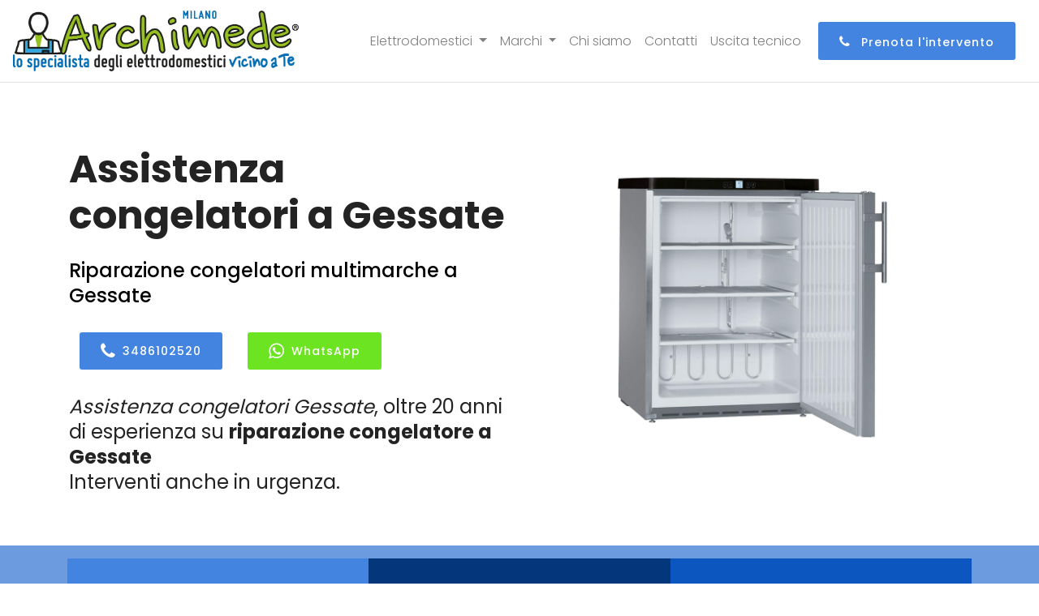

--- FILE ---
content_type: text/html; charset=utf-8
request_url: https://www.centro-assistenza-elettrodomestici-milano.it/assistenza/congelatore/gessate
body_size: 10861
content:
<!DOCTYPE html>
<html lang="it" prefix="og: http://ogp.me/ns#">
<head>
    <!-- views/partials/head.ejs -->

<meta charset="UTF-8">
<meta http-equiv="X-UA-Compatible" content="IE=edge">
<meta name="viewport" content="width=device-width, initial-scale=1">


<title>Assistenza congelatori Gessate | Interventi in 24h</title>



<meta name="description" content="Riparazione congelatori multimarche Gessate. Assitenza multimarche - Tecnici specializzati. Prenota l&#39;intervento." />


<link rel="shortcut icon" href="/003/images/logo.png" type="image/x-icon">
<link rel="stylesheet" href="https://d2m83w3dcp3nwa.cloudfront.net/003/assets/simple-line-icons/simple-line-icons.css">
<link rel="stylesheet" href="https://d2m83w3dcp3nwa.cloudfront.net/003/assets/linecons/style.css">
<link rel="stylesheet" href="https://d2m83w3dcp3nwa.cloudfront.net/003/assets/font-awesome/css/font-awesome.css">
<link rel="stylesheet" href="https://d2m83w3dcp3nwa.cloudfront.net/003/assets/web/assets/mobirise-icons/mobirise-icons.css">
<link rel="stylesheet" href="https://d2m83w3dcp3nwa.cloudfront.net/003/assets/tether/tether.min.css">
<link rel="stylesheet" href="https://d2m83w3dcp3nwa.cloudfront.net/003/assets/bootstrap/css/bootstrap.min.css">
<link rel="stylesheet" href="https://d2m83w3dcp3nwa.cloudfront.net/003/assets/bootstrap/css/bootstrap-reboot.min.css">
<link rel="stylesheet" href="https://d2m83w3dcp3nwa.cloudfront.net/003/assets/bootstrap/css/bootstrap-grid.min.css">
<link rel="stylesheet" href="https://d2m83w3dcp3nwa.cloudfront.net/003/assets/dropdown/css/style.css">
<link rel="stylesheet" href="https://d2m83w3dcp3nwa.cloudfront.net/003/assets/theme/css/style.css">
<link rel="stylesheet" href="/003/css/mbr-additional.css" type="text/css">
<link href="/003/css/app.css?123" rel="stylesheet">


<link rel="canonical" href="https://www.centro-assistenza-elettrodomestici-milano.it/assistenza/congelatore/gessate" />



<meta property="og:locale" content="it_IT" />
<meta property="og:type" content="article" />
<meta property="og:site_name" content="Centro Assistenza Elettrodomestici Milano" />
<meta property="og:title" content=" Centro Assistenza congelatori Gessate" />
<meta property="og:description" content="Centro assistenza congelatori multimarche a Gessate - Riparazione congelatori  a domicilio a Gessate." />
<meta property="og:url" content="https://www.centro-assistenza-elettrodomestici-milano.it/assistenza/congelatore/gessate" />
<meta property="og:image" content="https://w4tbucket.s3.amazonaws.com/web/assistenza-riparazione-elettrodomestici/images/products/011_congelatore.png"/>





<!-- Google Tag Manager -->
<script>(function(w,d,s,l,i){w[l]=w[l]||[];w[l].push({'gtm.start':
        new Date().getTime(),event:'gtm.js'});var f=d.getElementsByTagName(s)[0],
        j=d.createElement(s),dl=l!='dataLayer'?'&l='+l:'';j.async=true;j.src=
        'https://www.googletagmanager.com/gtm.js?id='+i+dl;f.parentNode.insertBefore(j,f);
    })(window,document,'script','dataLayer','GTM-WBGK4HZ');

</script>
<!-- End Google Tag Manager -->

<!-- Global site tag (gtag.js) - Google Ads: 785349004 -->
<script async src="https://www.googletagmanager.com/gtag/js?id=AW-785349004"></script>
<script>
    window.dataLayer = window.dataLayer || [];
    function gtag(){dataLayer.push(arguments);}
    gtag('js', new Date());

    gtag('config', 'AW-785349004');
    gtag('config', 'AW-785349004/0MvyCPmZhYsBEIzzvfYC', {
        'phone_conversion_number': '3498249540'
    });

</script>



    
    <script type="application/ld+json">
        {"@context":"http://schema.org","@type":"BreadcrumbList","itemListElement":[{"@type":"ListItem","position":1,"item":{"@id":"https://www.centro-assistenza-elettrodomestici-milano.it","name":"Centro Assistenza"}},{"@type":"ListItem","position":2,"item":{"@id":"https://www.centro-assistenza-elettrodomestici-milano.it/assistenza/gessate","name":"Gessate"}},{"@type":"ListItem","position":3,"item":{"name":"congelatori"}}]}
      </script>


</head>
<body>

<!-- views/partials/header.ejs -->

<!-- Google Tag Manager (noscript) -->
<noscript><iframe src="https://www.googletagmanager.com/ns.html?id=GTM-WBGK4HZ" height="0" width="0" style="display:none;visibility:hidden"></iframe></noscript>
<!-- End Google Tag Manager (noscript) -->
<!-- Global site tag (gtag.js) - Google Analytics -->
<script async src="https://www.googletagmanager.com/gtag/js?id=UA-314747-36"></script>
<script>
    window.dataLayer = window.dataLayer || [];
    function gtag(){dataLayer.push(arguments);}
    gtag('js', new Date());

    gtag('config', 'UA-314747-36');
</script>


<nav class="navbar navbar-expand-lg navbar-light fixed-top border-bottom pb-2">
    <a class="navbar-brand" href="/">
        
        
        <picture>
            <source srcset="/003/images/archimede-milano.webp" type="image/webp">
            <source srcset="/003/images/archimede-milano.png" type="image/png">
            <img  src="/003/images/archimede-milano.png" alt="Centro Assistenza Elettrodomestici Milano" title="Centro Assistenza Elettrodomestici Milano">
        </picture>
    </a>
    <button class="navbar-toggler" type="button" data-toggle="collapse" data-target="#navbarSupportedContent" aria-controls="navbarSupportedContent" aria-expanded="false" aria-label="Toggle navigation">
        <span class="navbar-toggler-icon"></span>
    </button>

    <div class="collapse navbar-collapse" id="navbarSupportedContent">
        <ul class="navbar-nav ml-auto mt-3 mt-xl-0">
            <!--<li class="nav-item active">
                <a class="nav-link" href="#">Home <span class="sr-only">(current)</span></a>
            </li>-->

            <li class="nav-item dropdown">
                <a class="nav-link dropdown-toggle" href="#" id="navbarDropdown" role="button" data-toggle="dropdown" aria-haspopup="true" aria-expanded="false">
                    Elettrodomestici
                </a>
                <div class="dropdown-menu" aria-labelledby="navbarDropdown">

                    
                        
                            <a class=" dropdown-item text-capitalize" href="/assistenza/asciugabiancheria/milano">Riparazione <strong class="text-uppercase">asciugabiancheria</strong></a>
                        
                    
                        
                    
                        
                            <a class=" dropdown-item text-capitalize" href="/assistenza/cappe/milano">Riparazione <strong class="text-uppercase">cappe</strong></a>
                        
                    
                        
                            <a class=" dropdown-item text-capitalize" href="/assistenza/condizionatori/milano">Riparazione <strong class="text-uppercase">condizionatori</strong></a>
                        
                    
                        
                            <a class=" dropdown-item text-capitalize" href="/assistenza/congelatore/milano">Riparazione <strong class="text-uppercase">congelatori</strong></a>
                        
                    
                        
                            <a class=" dropdown-item text-capitalize" href="/assistenza/forni/milano">Riparazione <strong class="text-uppercase">forni</strong></a>
                        
                    
                        
                    
                        
                            <a class=" dropdown-item text-capitalize" href="/assistenza/frigoriferi/milano">Riparazione <strong class="text-uppercase">frigoriferi</strong></a>
                        
                    
                        
                    
                        
                            <a class=" dropdown-item text-capitalize" href="/assistenza/lavasciuga/milano">Riparazione <strong class="text-uppercase">lavasciuga</strong></a>
                        
                    
                        
                            <a class=" dropdown-item text-capitalize" href="/assistenza/lavastoviglie/milano">Riparazione <strong class="text-uppercase">lavastoviglie</strong></a>
                        
                    
                        
                            <a class=" dropdown-item text-capitalize" href="/assistenza/lavatrice/milano">Riparazione <strong class="text-uppercase">lavatrici</strong></a>
                        
                    
                        
                            <a class=" dropdown-item text-capitalize" href="/assistenza/piani-cottura/milano">Riparazione <strong class="text-uppercase">piani cottura</strong></a>
                        
                    
                    <!--<div class="dropdown-divider"></div>-->

                </div>
            </li>

            <li class="nav-item dropdown">
                <a class="nav-link dropdown-toggle" href="#" id="navbarDropdown" role="button" data-toggle="dropdown" aria-haspopup="true" aria-expanded="false">
                    Marchi
                </a>
                <div class="dropdown-menu" aria-labelledby="navbarDropdown">

                    
                        <a class=" dropdown-item text-capitalize" href="/assistenza/aeg/milano">Assistenza <strong class="text-uppercase">Aeg</strong></a>
                    
                        <a class=" dropdown-item text-capitalize" href="/assistenza/amana/milano">Assistenza <strong class="text-uppercase">Amana</strong></a>
                    
                        <a class=" dropdown-item text-capitalize" href="/assistenza/ariston/milano">Assistenza <strong class="text-uppercase">Ariston</strong></a>
                    
                        <a class=" dropdown-item text-capitalize" href="/assistenza/bauknecht/milano">Assistenza <strong class="text-uppercase">Bauknecht</strong></a>
                    
                        <a class=" dropdown-item text-capitalize" href="/assistenza/bompani/milano">Assistenza <strong class="text-uppercase">Bompani</strong></a>
                    
                        <a class=" dropdown-item text-capitalize" href="/assistenza/bosch/milano">Assistenza <strong class="text-uppercase">Bosch</strong></a>
                    
                        <a class=" dropdown-item text-capitalize" href="/assistenza/candy/milano">Assistenza <strong class="text-uppercase">Candy</strong></a>
                    
                        <a class=" dropdown-item text-capitalize" href="/assistenza/castor/milano">Assistenza <strong class="text-uppercase">Castor</strong></a>
                    
                        <a class=" dropdown-item text-capitalize" href="/assistenza/daikin/milano">Assistenza <strong class="text-uppercase">Daikin</strong></a>
                    
                        <a class=" dropdown-item text-capitalize" href="/assistenza/electrolux/milano">Assistenza <strong class="text-uppercase">Electrolux</strong></a>
                    
                        <a class=" dropdown-item text-capitalize" href="/assistenza/franke/milano">Assistenza <strong class="text-uppercase">Franke</strong></a>
                    
                        <a class=" dropdown-item text-capitalize" href="/assistenza/gaggenau/milano">Assistenza <strong class="text-uppercase">Gaggenau</strong></a>
                    
                        <a class=" dropdown-item text-capitalize" href="/assistenza/general-electric/milano">Assistenza <strong class="text-uppercase">General Electric</strong></a>
                    
                        <a class=" dropdown-item text-capitalize" href="/assistenza/ge/milano">Assistenza <strong class="text-uppercase">GE</strong></a>
                    
                        <a class=" dropdown-item text-capitalize" href="/assistenza/haier/milano">Assistenza <strong class="text-uppercase">Haier</strong></a>
                    
                        <a class=" dropdown-item text-capitalize" href="/assistenza/hoover/milano">Assistenza <strong class="text-uppercase">Hoover</strong></a>
                    
                        <a class=" dropdown-item text-capitalize" href="/assistenza/hotpoint/milano">Assistenza <strong class="text-uppercase">Hotpoint</strong></a>
                    
                        <a class=" dropdown-item text-capitalize" href="/assistenza/hotpoint-ariston/milano">Assistenza <strong class="text-uppercase">Hotpoint Ariston</strong></a>
                    
                        <a class=" dropdown-item text-capitalize" href="/assistenza/ignis/milano">Assistenza <strong class="text-uppercase">Ignis</strong></a>
                    
                        <a class=" dropdown-item text-capitalize" href="/assistenza/ikea/milano">Assistenza <strong class="text-uppercase">Ikea</strong></a>
                    
                        <a class=" dropdown-item text-capitalize" href="/assistenza/indesit/milano">Assistenza <strong class="text-uppercase">Indesit</strong></a>
                    
                        <a class=" dropdown-item text-capitalize" href="/assistenza/lg/milano">Assistenza <strong class="text-uppercase">Lg</strong></a>
                    
                        <a class=" dropdown-item text-capitalize" href="/assistenza/liebherr/milano">Assistenza <strong class="text-uppercase">Liebherr</strong></a>
                    
                        <a class=" dropdown-item text-capitalize" href="/assistenza/miele/milano">Assistenza <strong class="text-uppercase">Miele</strong></a>
                    
                        <a class=" dropdown-item text-capitalize" href="/assistenza/mitsubishi/milano">Assistenza <strong class="text-uppercase">Mitsubishi</strong></a>
                    
                        <a class=" dropdown-item text-capitalize" href="/assistenza/neff/milano">Assistenza <strong class="text-uppercase">Neff</strong></a>
                    
                        <a class=" dropdown-item text-capitalize" href="/assistenza/ocean/milano">Assistenza <strong class="text-uppercase">Ocean</strong></a>
                    
                        <a class=" dropdown-item text-capitalize" href="/assistenza/panasonic/milano">Assistenza <strong class="text-uppercase">Panasonic</strong></a>
                    
                        <a class=" dropdown-item text-capitalize" href="/assistenza/philco/milano">Assistenza <strong class="text-uppercase">Philco</strong></a>
                    
                        <a class=" dropdown-item text-capitalize" href="/assistenza/rex/milano">Assistenza <strong class="text-uppercase">Rex</strong></a>
                    
                        <a class=" dropdown-item text-capitalize" href="/assistenza/rex-aeg/milano">Assistenza <strong class="text-uppercase">Rex Aeg</strong></a>
                    
                        <a class=" dropdown-item text-capitalize" href="/assistenza/samsung/milano">Assistenza <strong class="text-uppercase">Samsung</strong></a>
                    
                        <a class=" dropdown-item text-capitalize" href="/assistenza/sangiorgio/milano">Assistenza <strong class="text-uppercase">Sangiorgio</strong></a>
                    
                        <a class=" dropdown-item text-capitalize" href="/assistenza/scholtes/milano">Assistenza <strong class="text-uppercase">Scholtes</strong></a>
                    
                        <a class=" dropdown-item text-capitalize" href="/assistenza/siemens/milano">Assistenza <strong class="text-uppercase">Siemens</strong></a>
                    
                        <a class=" dropdown-item text-capitalize" href="/assistenza/smeg/milano">Assistenza <strong class="text-uppercase">Smeg</strong></a>
                    
                        <a class=" dropdown-item text-capitalize" href="/assistenza/whirlpool/milano">Assistenza <strong class="text-uppercase">Whirlpool</strong></a>
                    
                        <a class=" dropdown-item text-capitalize" href="/assistenza/zanussi/milano">Assistenza <strong class="text-uppercase">Zanussi</strong></a>
                    
                        <a class=" dropdown-item text-capitalize" href="/assistenza/zerowatt/milano">Assistenza <strong class="text-uppercase">Zerowatt</strong></a>
                    
                        <a class=" dropdown-item text-capitalize" href="/assistenza/zoppas/milano">Assistenza <strong class="text-uppercase">Zoppas</strong></a>
                    

                    <!--<div class="dropdown-divider"></div>-->

                </div>
            </li>
            <li class="nav-item">
                <a class="nav-link" href="/chi-siamo-centro-assistenza-elettrodomestici-milano">Chi siamo</a>
            </li>
            <li class="nav-item">
                <a class="nav-link" href="/contatti-centro-assistenza-elettrodomestici-milano">Contatti</a>
            </li>
            <li class="nav-item">
                <a class="nav-link" href="/costo-uscita-tecnico">Uscita tecnico</a>
            </li>


        </ul>
        <form class="form-inline my-2 my-lg-0">
            <!--<input class="form-control mr-sm-2" type="search" placeholder="Search" aria-label="Search">
            <button class="btn btn-outline-success my-2 my-sm-0" type="submit">Prenota l'intervento</button>-->

            <a class="btn btn-primary btn-sm my-2 my-sm-0 d-none d-xl-inline-block" href="tel:3486102520"><span class="fa fa-phone mbr-iconfont mbr-iconfont-btn"></span> Prenota l'intervento</a>
        </form>
    </div>
</nav>



<section class="header10 cid-qDxQIsmBET" id="header10-j" data-rv-view="846">


    <div class="container">
        <div class="media-container-row">
            <div class="media-content mb-4">

                
                <h1 class="mb-4 mbr-fonts-style mbr-section-title display-2">
 <strong>Assistenza congelatori a Gessate</strong>
</h1>
<h2 class="mbr-section-subtitle mbr-fonts-style mb-4 display-5">
 Riparazione congelatori multimarche a Gessate
</h2>
<div class="mbr-section-subtitle mbr-fonts-style mb-4 display-5 d-none d-sm-block">
<a class="btn btn-sm btn-primary display-4" href="tel:3486102520"><span class="fa fa-phone mbr-iconfont mbr-iconfont-btn"></span>3486102520</a>
<a class="btn btn-sm btn-warning display-4" href="https://api.whatsapp.com/send?phone=393480154369" target="_blank"><span class="fa fa-whatsapp mbr-iconfont mbr-iconfont-btn"></span>WhatsApp</a>
</div>
<div class="mbr-section-subtitle mbr-fonts-style mb-4 display-5 d-block d-sm-none">
 <a class="btn btn-sm btn-primary btn-block display-4" href="tel:3486102520"><span class="fa fa-phone mbr-iconfont mbr-iconfont-btn"></span>3486102520</a>
 <a class="btn btn-sm btn-warning btn-block display-4" href="https://api.whatsapp.com/send?phone=393480154369" target="_blank"><span class="fa fa-whatsapp mbr-iconfont mbr-iconfont-btn"></span>WhatsApp</a>
</div>
<div class="mbr-section-subtitle mbr-fonts-style mb-4 display-5">
 <em>Assistenza congelatori Gessate</em>, oltre 20 anni di esperienza su <strong>riparazione congelatore a Gessate</strong>
 <br>Interventi anche in urgenza.
</div>
                


            </div>
            <div class="app-figure">
                <!-- image -->
                
                <img media-simple="true" class="img-responsive center-block" title="Assistenza congelatori  Gessate" alt="Assistenza congelatori  Gessate" src="https://w4tbucket.s3.amazonaws.com/web/assistenza-riparazione-elettrodomestici/images/products/011_congelatore.png" />
                

            </div>
        </div>
    </div>
</section>




<section class="header7 cid-qDxQIqizXA" id="header7-g" data-rv-view="849">

    <div class="container">
        <div class="media-container-row">
            <div class="mb-4 content-container width-60per">

            </div>
        </div>
    </div>

    
    
<div class="container-boxes mbr-white">
    <div class="box-item">
        <div class="icon-block-top pb-4">
            <span class="mbr-iconfont fa-phone fa display-2" media-simple="true"></span>
            <h3 class="box-item-title  mbr-fonts-style display-5 line-h-1-25">Uscita entro 24/48 ore dalla chiamata</h3>
        </div>
        <p class="box-item-text mbr-fonts-style display-7">

            Prenota un appuntamento a Gessate.<br>
            Contattaci, descrivi il <strong>problema del tuo congelatore </strong> e fissa un appuntamento per la riparazione .

            </p>
        <a class="btn btn-sm btn-block btn-white-outline display-4" href="tel:3486102520"><span class="fa fa-phone mbr-iconfont mbr-iconfont-btn"></span>3486102520</a>
        <a class="btn btn-sm btn-block btn-warning display-4" href="https://api.whatsapp.com/send?phone=393480154369" target="_blank"><span class="fa fa-whatsapp mbr-iconfont mbr-iconfont-btn"></span>WhatsApp</a>

    </div>
    <div class="box-item">
        <div class="icon-block-top pb-4">
            <span class="mbr-iconfont li_truck display-2" media-simple="true"></span>
        </div>
        <h3 class="box-item-title pb-3 mbr-fonts-style display-5 line-h-1-25">Assistenza congelatori  Gessate a domicilio</h3>
        <p class="box-item-text mbr-fonts-style display-7">Uno dei nostri tecnici specializzati verrà a casa tua <strong>a Gessate</strong> e ti consiglierà, in base al tipo di guasto, se riparare o sostituire <strong>il tuo congelatore </strong>.</p>
    </div>
    <div class="box-item">
        <div class="icon-block-top pb-4">
            <span class="mbr-iconfont mbri-clock display-2" media-simple="true"></span>
        </div>
        <h3 class="box-item-title mbr-fonts-style display-5 line-h-1-25">
             assistenza congelatori Gessate
        </h3>
        <p class="pb-3 mbr-fonts-style display-5">Orari d'apertura</p>

        <ul class="box-list">
            <li class="clearfix">Lunedì - Venerdì<span>8.30-18.30</span></li>
            <li class="clearfix">Sabato<span>8.30-12.30</span></li>
            <li class="clearfix"><br></li>
        </ul>
    </div>
</div>
    

</section>



<section class="features9 cid-qDrI2e3QO6" id="features9-4" data-rv-view="823">

    


<section class="background-color-white">
    <div class="container">
        <nav aria-label="breadcrumb">
            <ol class="breadcrumb background-color-white border-bottom-1-light-gray">

                

                
                <li class="breadcrumb-item"><a href="https://www.centro-assistenza-elettrodomestici-milano.it">Centro Assistenza</a></li>
                

                
                <li class="breadcrumb-item"><a href="https://www.centro-assistenza-elettrodomestici-milano.it/assistenza/gessate">Gessate</a></li>
                

                
                <li class="breadcrumb-item">congelatori</li>

                

            </ol>
        </nav>
    </div>
</section>



    <div class="container">
        <div class="container">



            
            <div class="media-container-row">
 <div class="card p-3 col-12 col-md-4 col-lg-4">
 <div class="card-img pb-3">
 <span class="mbr-iconfont fa-lightbulb-o fa" media-simple="true"></span>
 </div>
 <div class="card-box">
 <h4 class="card-title mbr-fonts-style mbr-bold display-5">Tecnici specializzati </h4>
 <p class="mbr-text mbr-fonts-style display-7">
 Tecnici altamente qualificati nella <strong>riparazione di elettrodomestici multimarche</strong> da incasso e libera installazione come lavatrici, lavastoviglie, frigoriferi, asciugabiancheria, lavasciuga, forni e piani cottura.</p>
 </div>
 </div>
 <div class="card p-3 col-12 col-md-4 col-lg-4">
 <div class="card-img pb-3">
 <span class="mbr-iconfont sli-badge" media-simple="true"></span>
 </div>
 <div class="card-box">
 <h4 class="card-title mbr-fonts-style mbr-bold display-5">Ricambi originali </h4>
 <p class="mbr-text mbr-fonts-style display-7">Riparazioni effettuate con ricambi originali .
 <br>I nostri tecnici utilizzano ricambi originali per eseguire l’intervento di <strong>riparazione e assistenza congelatore a Gessate</strong>,
 per qualsiasi guasto o rottura, direttamente a casa tua.</p>
 </div>
 </div>
 <div class="card p-3 col-12 col-md-4 col-lg-4">
 <div class="card-img pb-3">
 <span class="mbr-iconfont fa-euro fa" media-simple="true"></span>
 </div>
 <div class="card-box">
 <h4 class="card-title mbr-fonts-style mbr-bold display-5">Tecnici di zona a Gessate, sempre vicino a te</h4>
 <p class="mbr-text mbr-fonts-style display-7">

 Offriamo assistenza tecnica congelatori , con tecnici altamente qualificati e a prezzi bassi.

 </p>
 </div>
 </div>

</div>


<div class="media-container-row">
 <div class="card p-3 col-12 ">

 <div class="card-box">
 <h4 class="card-title mbr-fonts-style mbr-bold display-5">Interventi a domicilio a Gessate entro 24/48 ore dalla chiamata</h4>
 <p class="mbr-text mbr-fonts-style display-7">
 Un tecnico specializzato nella <strong>riparazione congelatori </strong> controllerà lo stato del tuo elettrodomestico
 e ti consiglierà se effettuare la riparazione.
 Il nostro servizio di <strong>assistenza </strong> specializata è la soluzione ideale per effettuare una riparazione veloce ed economica.

 <br>
 <br>Grazie a uno staff di tecnici esperti, effettuiamo il servizio di <strong>assistenza a Gessate</strong> a domicilio,
 indispensabile in caso di interventi urgenti e su elettrodomestici ingombranti.
 L’utilizzo di accessori e ricambi originali assicura la perfetta <strong>riparazione del congelatore </strong>,
 le massime prestazioni e un ciclo di vita più lungo nel tempo.
 </p>
 </div>
 </div>

</div>
            

            

            <div class="row">

                <div class="col-sm-12 margin-top-5 margin-bottom-5 text-center">
                    <h3 class="">Centro assistenza multimarche Gessate fuori garanzia</h3>
                </div>

                
                <div class="col-md-4 col-sm-12 margin-top-5 margin-bottom-5">
                    <a class="dark" href="/assistenza/congelatori/aeg/gessate">Assistenza <strong>Aeg</strong></a>
                </div>


                

                
                <div class="col-md-4 col-sm-12 margin-top-5 margin-bottom-5">
                    <a class="dark" href="/assistenza/congelatori/amana/gessate">Assistenza <strong>Amana</strong></a>
                </div>


                

                
                <div class="col-md-4 col-sm-12 margin-top-5 margin-bottom-5">
                    <a class="dark" href="/assistenza/congelatori/ariston/gessate">Assistenza <strong>Ariston</strong></a>
                </div>


                
                <div class="w-100"></div>
                

                
                <div class="col-md-4 col-sm-12 margin-top-5 margin-bottom-5">
                    <a class="dark" href="/assistenza/congelatori/bauknecht/gessate">Assistenza <strong>Bauknecht</strong></a>
                </div>


                

                
                <div class="col-md-4 col-sm-12 margin-top-5 margin-bottom-5">
                    <a class="dark" href="/assistenza/congelatori/bompani/gessate">Assistenza <strong>Bompani</strong></a>
                </div>


                

                
                <div class="col-md-4 col-sm-12 margin-top-5 margin-bottom-5">
                    <a class="dark" href="/assistenza/congelatori/bosch/gessate">Assistenza <strong>Bosch</strong></a>
                </div>


                
                <div class="w-100"></div>
                

                
                <div class="col-md-4 col-sm-12 margin-top-5 margin-bottom-5">
                    <a class="dark" href="/assistenza/congelatori/candy/gessate">Assistenza <strong>Candy</strong></a>
                </div>


                

                
                <div class="col-md-4 col-sm-12 margin-top-5 margin-bottom-5">
                    <a class="dark" href="/assistenza/congelatori/castor/gessate">Assistenza <strong>Castor</strong></a>
                </div>


                

                
                <div class="col-md-4 col-sm-12 margin-top-5 margin-bottom-5">
                    <a class="dark" href="/assistenza/congelatori/electrolux/gessate">Assistenza <strong>Electrolux</strong></a>
                </div>


                
                <div class="w-100"></div>
                

                
                <div class="col-md-4 col-sm-12 margin-top-5 margin-bottom-5">
                    <a class="dark" href="/assistenza/congelatori/franke/gessate">Assistenza <strong>Franke</strong></a>
                </div>


                

                
                <div class="col-md-4 col-sm-12 margin-top-5 margin-bottom-5">
                    <a class="dark" href="/assistenza/congelatori/gaggenau/gessate">Assistenza <strong>Gaggenau</strong></a>
                </div>


                

                
                <div class="col-md-4 col-sm-12 margin-top-5 margin-bottom-5">
                    <a class="dark" href="/assistenza/congelatori/ge/gessate">Assistenza <strong>GE</strong></a>
                </div>


                
                <div class="w-100"></div>
                

                
                <div class="col-md-4 col-sm-12 margin-top-5 margin-bottom-5">
                    <a class="dark" href="/assistenza/congelatori/general-electric/gessate">Assistenza <strong>General Electric</strong></a>
                </div>


                

                
                <div class="col-md-4 col-sm-12 margin-top-5 margin-bottom-5">
                    <a class="dark" href="/assistenza/congelatori/haier/gessate">Assistenza <strong>Haier</strong></a>
                </div>


                

                
                <div class="col-md-4 col-sm-12 margin-top-5 margin-bottom-5">
                    <a class="dark" href="/assistenza/congelatori/hoover/gessate">Assistenza <strong>Hoover</strong></a>
                </div>


                
                <div class="w-100"></div>
                

                
                <div class="col-md-4 col-sm-12 margin-top-5 margin-bottom-5">
                    <a class="dark" href="/assistenza/congelatori/hotpoint/gessate">Assistenza <strong>Hotpoint</strong></a>
                </div>


                

                
                <div class="col-md-4 col-sm-12 margin-top-5 margin-bottom-5">
                    <a class="dark" href="/assistenza/congelatori/hotpoint-ariston/gessate">Assistenza <strong>Hotpoint Ariston</strong></a>
                </div>


                

                
                <div class="col-md-4 col-sm-12 margin-top-5 margin-bottom-5">
                    <a class="dark" href="/assistenza/congelatori/ignis/gessate">Assistenza <strong>Ignis</strong></a>
                </div>


                
                <div class="w-100"></div>
                

                
                <div class="col-md-4 col-sm-12 margin-top-5 margin-bottom-5">
                    <a class="dark" href="/assistenza/congelatori/ikea/gessate">Assistenza <strong>Ikea</strong></a>
                </div>


                

                
                <div class="col-md-4 col-sm-12 margin-top-5 margin-bottom-5">
                    <a class="dark" href="/assistenza/congelatori/indesit/gessate">Assistenza <strong>Indesit</strong></a>
                </div>


                

                
                <div class="col-md-4 col-sm-12 margin-top-5 margin-bottom-5">
                    <a class="dark" href="/assistenza/congelatori/lg/gessate">Assistenza <strong>Lg</strong></a>
                </div>


                
                <div class="w-100"></div>
                

                
                <div class="col-md-4 col-sm-12 margin-top-5 margin-bottom-5">
                    <a class="dark" href="/assistenza/congelatori/liebherr/gessate">Assistenza <strong>Liebherr</strong></a>
                </div>


                

                
                <div class="col-md-4 col-sm-12 margin-top-5 margin-bottom-5">
                    <a class="dark" href="/assistenza/congelatori/miele/gessate">Assistenza <strong>Miele</strong></a>
                </div>


                

                
                <div class="col-md-4 col-sm-12 margin-top-5 margin-bottom-5">
                    <a class="dark" href="/assistenza/congelatori/neff/gessate">Assistenza <strong>Neff</strong></a>
                </div>


                
                <div class="w-100"></div>
                

                
                <div class="col-md-4 col-sm-12 margin-top-5 margin-bottom-5">
                    <a class="dark" href="/assistenza/congelatori/ocean/gessate">Assistenza <strong>Ocean</strong></a>
                </div>


                

                
                <div class="col-md-4 col-sm-12 margin-top-5 margin-bottom-5">
                    <a class="dark" href="/assistenza/congelatori/rex/gessate">Assistenza <strong>Rex</strong></a>
                </div>


                

                
                <div class="col-md-4 col-sm-12 margin-top-5 margin-bottom-5">
                    <a class="dark" href="/assistenza/congelatori/rex-aeg/gessate">Assistenza <strong>Rex Aeg</strong></a>
                </div>


                
                <div class="w-100"></div>
                

                
                <div class="col-md-4 col-sm-12 margin-top-5 margin-bottom-5">
                    <a class="dark" href="/assistenza/congelatori/samsung/gessate">Assistenza <strong>Samsung</strong></a>
                </div>


                

                
                <div class="col-md-4 col-sm-12 margin-top-5 margin-bottom-5">
                    <a class="dark" href="/assistenza/congelatori/sangiorgio/gessate">Assistenza <strong>Sangiorgio</strong></a>
                </div>


                

                
                <div class="col-md-4 col-sm-12 margin-top-5 margin-bottom-5">
                    <a class="dark" href="/assistenza/congelatori/scholtes/gessate">Assistenza <strong>Scholtes</strong></a>
                </div>


                
                <div class="w-100"></div>
                

                
                <div class="col-md-4 col-sm-12 margin-top-5 margin-bottom-5">
                    <a class="dark" href="/assistenza/congelatori/siemens/gessate">Assistenza <strong>Siemens</strong></a>
                </div>


                

                
                <div class="col-md-4 col-sm-12 margin-top-5 margin-bottom-5">
                    <a class="dark" href="/assistenza/congelatori/smeg/gessate">Assistenza <strong>Smeg</strong></a>
                </div>


                

                
                <div class="col-md-4 col-sm-12 margin-top-5 margin-bottom-5">
                    <a class="dark" href="/assistenza/congelatori/whirlpool/gessate">Assistenza <strong>Whirlpool</strong></a>
                </div>


                
                <div class="w-100"></div>
                

                
                <div class="col-md-4 col-sm-12 margin-top-5 margin-bottom-5">
                    <a class="dark" href="/assistenza/congelatori/zanussi/gessate">Assistenza <strong>Zanussi</strong></a>
                </div>


                

                
                <div class="col-md-4 col-sm-12 margin-top-5 margin-bottom-5">
                    <a class="dark" href="/assistenza/congelatori/zerowatt/gessate">Assistenza <strong>Zerowatt</strong></a>
                </div>


                

                
                <div class="col-md-4 col-sm-12 margin-top-5 margin-bottom-5">
                    <a class="dark" href="/assistenza/congelatori/zoppas/gessate">Assistenza <strong>Zoppas</strong></a>
                </div>


                
                <div class="w-100"></div>
                

                

            </div>


            

        </div>
    </div>
</section>




<section class="features4 cid-qDrQBVbDuX" id="features4-a" data-rv-view="826">

    <div class="container">
        <div class="media-container-row">
            <div class="counter-container media-content">
                <div class="mb-5">
                    <h4 class="counter">01.</h4>
                    <h3 class="mb-3 mbr-fonts-style display-5"><strong>FISSA UN APPUNTAMENTO</strong></h3>
                    <p class="mbr-fonts-style display-7">
                        Offriamo un servizio di <strong>assistenza e riparazione congelatore  a Gessate</strong> rapido ed efficiente direttamente a casa vostra.
                        <br>
                        Saremo a casa tua a Gessate o provincia di Milano il prima possibile.

                        <br><br>
                        <a class="btn btn-sm btn-white-outline display-4" href="tel:3486102520"><span class="fa fa-phone mbr-iconfont mbr-iconfont-btn"></span>3486102520</a>
                        <a class="btn btn-sm btn-warning display-4" href="https://api.whatsapp.com/send?phone=393480154369" target="_blank"><span class="fa fa-whatsapp mbr-iconfont mbr-iconfont-btn"></span>WhatsApp</a>


                    </p>
                </div>
                <div class="mb-5">
                    <h4 class="counter">02.</h4>
                    <h3 class="mb-3 mbr-fonts-style display-5"><strong>ISPEZIONE E PREVENTIVO</strong></h3>
                    <p class="mbr-fonts-style display-7">Il nostro tecnico ispezionerà &nbsp;il tuo congelatore  e ti consiglierà, con professionalità e onestà la riparazione o la sostituzione.
                        <br>Fornirà un preventivo senza nessun impegno.</p>
                </div>
                <div class="mb-5">
                    <h4 class="counter">03.</h4>
                    <h3 class="mb-3 mbr-fonts-style display-5"><strong>RIPARAZIONE</strong></h3>
                    <p class="mbr-fonts-style display-7">Dopo ogni intervento verifichiamo l'efficienza dell’elettrodomestico e il completo ripristino del funzionamento <strong>del tuo congelatore </strong>.</p>
                </div>

            </div>
            <div class="mbr-figure width-110per">
                <img src="https://w4tbucket.s3.amazonaws.com/web/seo/003/assets/images/washing-machine-700x438.jpg" alt="assitenza e riparazione lavatrici" title="" media-simple="true">
            </div>
        </div>
    </div>
</section>



<section class="mbr-section article content1 cid-qHt1I4jMyS" id="content1-s">



    <div class="container">
        <div class="media-container-row">
            <div class="mbr-text col-12 col-md-12">
                <h3 class="mbr-fonts-style block-title align-center display-2">
                    <strong> assistenza</strong> specializzata<br>
                    Riparazione <strong>congelatori a Gessate</strong> a domicilio
                </h3>
            </div>
        </div>
    </div>
</section>

<section class="mbr-section article content1 cid-qHt0MnuPKu" id="content2-r">



    <div class="container">
        <div class="media-container-row">
            <div class="mbr-text col-12 col-md-10">
                <p class="mbr-fonts-style block-text display-7">

                    Il <strong>centro assistenza congelatori multimarche a Gessate</strong> garantisce un’assistenza tecnica personalizzata, servizi rapidi di qualità a prezzi economici con il miglior rapporto qualità/prezzo sul mercato.<br>
                    Un tecnico specializzato eseguirà l‘intervento di <strong>riparazione del tuo congelatore  </strong> a domicilio, direttamente a casa tua a Gessate.<br>
                    I nostri tecnici  sono costantemente aggiornati su tutti i nuovi elettrodomestici  messi in commercio e sono in grado di risolvere qualsiasi guasto.<br>
                    Interveniamo direttamente a domicilio ripristinando il funzionamento del tuo congelatore multimarche in meno di 24/48 ore dalla ricezione della chiamata.
                    La gestione delle segnalazioni dipende dalla disponibilità di un nostro <strong>tecnico congelatore  a Gessate</strong>. La maggior parte degli interventi di <strong>riparazione congelatori  a Gessate</strong> viene risolta e chiusa entro il giorno successivo alla segnalazione. <br>
                    Grazie alla presenza capillare a <strong>Milano, Monza, Provincia di Milano e Provincia di Monza e Brianza</strong> siamo in grado di fornirvi un servizio di <strong>assistenza congelatori  a Gessate</strong> tempestivo e puntuale.<br>
                    Utilizziamo esclusivamente <strong>ricambi originali </strong> mantenendo l’integrità e le funzionalità del del tuo congelatore.<br>

                    <h3>I vantaggi della riparazione</h3>
                    Con una buona manutenzione e assistenza gli elettrodomestici possono durare a lungo senza alcun problema.<br>
                    La riparazione degli elettrodomestici è spesso una soluzione più economica rispetto alla sostituzione con un elettrodomestico nuovo.
                    Con un piccolo intervento potrebbero continuare a svolgere pienamente la loro funzione.
                    La riparazione è anche una scelta più ecologica rispetto all’acquisto di un nuovo elettrodomestico perché permette di <em>ridurre i rifiuti speciali destinati allo smaltimento</em>.
                    <br>
                    <br>Tutte le riparazioni sono eseguite con ricambi originali  garantite 12 mesi sui pezzi sostituiti.
                    Il nostro tecnico specializzato  dopo aver valutato il guasto che ha provocato il problema, redige un preventivo che dovrà essere approvato dal cliente prima di procedere con la riparazione.<br>
                    Dopo ogni intervento verifichiamo la funzionalità del tuo congelatore per verificare che funzioni regolarmente.<br>

                </p>
                <p>Eseguiamo riparazioni solo su congelatori <em>fuori garanzia</em> della casa madre .</p>

            </div>
        </div>
    </div>
</section>







<hr>

<section class="mbr-section content4 cid-qxS7SwxWRE background-color-white">
    <div class="container">
        <div class="media-container-row">
            <div class="mbr-text col-12 col-md-12 mbr-fonts-style display-7 color-text">


                <h3 class="mbr-light padding-top-30 padding-bottom-20 text-capitalize">congelatori</h3>

                <div class="row">

                    
                



                    
                    
                    <div class="col-12 col-sm-6 font-size-09rem padding-bottom-30">

                        <div class="row">
                            <div class="col-12 col-sm-6">
                                <img class="img-fluid padding-bottom-20" alt="Congelatore Candy Cche 150" src="https://w4tbucket.s3.amazonaws.com/web/assistenza-riparazione-elettrodomestici/images/db-products/candy_congelatore_30d5b.jpg">
                            </div>
                            <div class="col-12 col-sm-6">
                                <h4 class="display-7">Congelatore Candy Cche 150</h4>
                                <ul class="productsList"><li>Tipologia: Orizzontale</li><li>Volume utile scomparto: 146 litri</li><li>Efficienza energetica: Classe A+</li><li>Larghezza: 73 cm</li><li>Altezza: 85 cm</li><li>Profondità: 52.3 cm</li><li>Congelamento rapido: No</li><li></li></ul>
                            </div>
                        </div><!-- /.row inner -->



                    </div><!-- /.col -->

                    

                    
                



                    
                



                    
                    
                    <div class="col-12 col-sm-6 font-size-09rem padding-bottom-30">

                        <div class="row">
                            <div class="col-12 col-sm-6">
                                <img class="img-fluid padding-bottom-20" alt="Congelatore AEG A 82700 GNW0 Arctis" src="https://w4tbucket.s3.amazonaws.com/web/assistenza-riparazione-elettrodomestici/images/db-products/aeg_congelatore_30d74.jpg">
                            </div>
                            <div class="col-12 col-sm-6">
                                <h4 class="display-7">Congelatore AEG A 82700 GNW0 Arctis</h4>
                                <ul class="productsList"><li>Tipologia: Verticale</li><li>Volume utile scomparto: 229 litri</li><li>Efficienza energetica: Classe A++</li><li>Larghezza: 59.5 cm</li><li>Altezza: 185 cm</li><li>Profondità: 65.8 cm</li><li>Congelamento rapido: Sì</li><li></li></ul>
                            </div>
                        </div><!-- /.row inner -->



                    </div><!-- /.col -->

                    
                        <div class="w-100"></div>
                    

                    
                



                    
                    
                    <div class="col-12 col-sm-6 font-size-09rem padding-bottom-30">

                        <div class="row">
                            <div class="col-12 col-sm-6">
                                <img class="img-fluid padding-bottom-20" alt="Congelatore Hisense Fv221d4bw1" src="https://w4tbucket.s3.amazonaws.com/web/assistenza-riparazione-elettrodomestici/images/db-products/hisense_congelatore_30d64.jpg">
                            </div>
                            <div class="col-12 col-sm-6">
                                <h4 class="display-7">Congelatore Hisense Fv221d4bw1</h4>
                                <ul class="productsList"><li>Tipologia: Verticale</li><li>Volume utile scomparto: 160 litri</li><li>Efficienza energetica: Classe A+</li><li>Larghezza: 55.4 cm</li><li>Altezza: 144 cm</li><li>Profondità: 55.1 cm</li><li>Congelamento rapido: No</li><li></li></ul>
                            </div>
                        </div><!-- /.row inner -->



                    </div><!-- /.col -->

                    

                    
                



                    
                    
                    <div class="col-12 col-sm-6 font-size-09rem padding-bottom-30">

                        <div class="row">
                            <div class="col-12 col-sm-6">
                                <img class="img-fluid padding-bottom-20" alt="Congelatore Beko Rfne290e23w" src="https://w4tbucket.s3.amazonaws.com/web/assistenza-riparazione-elettrodomestici/images/db-products/beko_congelatore_30d24.jpg">
                            </div>
                            <div class="col-12 col-sm-6">
                                <h4 class="display-7">Congelatore Beko Rfne290e23w</h4>
                                <ul class="productsList"><li>Tipologia: Verticale</li><li>Volume utile scomparto: 250 litri</li><li>Efficienza energetica: Classe A+</li><li>Larghezza: 60 cm</li><li>Altezza: 171 cm</li><li>Profondità: 65 cm</li><li>Congelamento rapido: Sì</li><li></li></ul>
                            </div>
                        </div><!-- /.row inner -->



                    </div><!-- /.col -->

                    
                        <div class="w-100"></div>
                    

                    
                



                    
                



                    
                



                    
                



                    
                



                    
                



                    
                



                    
                



                    
                



                    
                



                    
                



                    
                

                </div><!-- /.row -->

            </div>
        </div>
    </div>
</section>



<!-- /END THE FEATURETTES -->

<!-- views/partials/footer.ejs -->
<!--


    Seo Index: 6<br>

    

    
        Place: Gessate<br>
    

    
        Category: congelatore<br>
    

    
        Service: Assistenza<br>
    


-->


<section class="features14 cid-qDrLsKqSMY" id="features14-6" data-rv-view="838">

    <div class="container">
        <div class="media-container-row">

            <div class="card-item p-3 col-12 col-md-6 col-lg-4">
                <div class="card-icon">
                    <a data-toggle="collapse" href="#collapsePlaces" aria-expanded="false" aria-controls="collapsePlaces"><span class="mbr-iconfont mbri-map-pin" media-simple="true"></span></a>
                </div>
                <div class="card-box">
                    <h4 class="card-title mbr-fonts-style mbr-bold display-7">
                        <a data-toggle="collapse" href="#collapsePlaces" aria-expanded="false" aria-controls="collapsePlaces"><strong>Dove operiamo</strong></a>
                    </h4>
                    <p class="mbr-text mbr-fonts-style display-7">Operiamo in tutta Milano e provincia.</p>
                </div>
            </div>
            <div class="card-item p-3 col-12 col-md-6 col-lg-4">
                <div class="card-icon">
                    <span class="mbr-iconfont mbri-protect" media-simple="true"></span>
                </div>
                <div class="card-box">
                    <h4 class="card-title mbr-fonts-style mbr-bold display-7"><strong>Garanzia</strong></h4>
                    <p class="mbr-text mbr-fonts-style display-7">
                        Usiamo ricambi originali e ogni riparazione è GARANTITA per un 1 anno sui pezzi sostituiti.
                    </p>
                </div>
            </div>
            <!--
            <div class="card-item p-3 col-12 col-md-6 col-lg-4">
                <div class="card-icon">
                    <a data-toggle="collapse" href="#collapseLinks" aria-expanded="false" aria-controls="collapseLinks"><span class="mbr-iconfont mbri-link" media-simple="true"></span></a>
                </div>


                

                    <div class="card-box">
                        <h4 class="card-title mbr-fonts-style mbr-bold display-7"><strong>
                                <a data-toggle="collapse" href="#collapseLinks" aria-expanded="false" aria-controls="collapseLinks">Link utili</a>
                            </strong></h4>
                        <p class="mbr-text mbr-fonts-style display-7"></p>
                    </div>

                

            </div>
            -->

        </div>

        <div class="XXcollapse padding-top-20 padding-bottom-20" id="collapsePlaces">
            <div class="row">
                
                <div class="col-xs-6 col-sm-3 col-md-3 margin-top-5 margin-bottom-5">

                    
                        <a href="/assistenza/congelatore/milano">Milano</a>
                    

                </div>

                
                <div class="col-xs-6 col-sm-3 col-md-3 margin-top-5 margin-bottom-5">

                    
                        <a href="/assistenza/congelatore/milano-citta">Milano città</a>
                    

                </div>

                
                <div class="col-xs-6 col-sm-3 col-md-3 margin-top-5 margin-bottom-5">

                    
                        <a href="/assistenza/congelatore/milano-baggio">Milano Baggio</a>
                    

                </div>

                
                <div class="col-xs-6 col-sm-3 col-md-3 margin-top-5 margin-bottom-5">

                    
                        <a href="/assistenza/congelatore/baggio">Baggio</a>
                    

                </div>

                
                <div class="col-xs-6 col-sm-3 col-md-3 margin-top-5 margin-bottom-5">

                    
                        <a href="/assistenza/congelatore/milano-barona">Milano Barona</a>
                    

                </div>

                
                <div class="col-xs-6 col-sm-3 col-md-3 margin-top-5 margin-bottom-5">

                    
                        <a href="/assistenza/congelatore/barona">Barona</a>
                    

                </div>

                
                <div class="col-xs-6 col-sm-3 col-md-3 margin-top-5 margin-bottom-5">

                    
                        <a href="/assistenza/congelatore/milano-centro-storico">Milano Centro storico</a>
                    

                </div>

                
                <div class="col-xs-6 col-sm-3 col-md-3 margin-top-5 margin-bottom-5">

                    
                        <a href="/assistenza/congelatore/milano-citta-studi">Milano Città Studi</a>
                    

                </div>

                
                <div class="col-xs-6 col-sm-3 col-md-3 margin-top-5 margin-bottom-5">

                    
                        <a href="/assistenza/congelatore/citta-studi">Città Studi</a>
                    

                </div>

                
                <div class="col-xs-6 col-sm-3 col-md-3 margin-top-5 margin-bottom-5">

                    
                        <a href="/assistenza/congelatore/milano-crescenzago">Milano Crescenzago</a>
                    

                </div>

                
                <div class="col-xs-6 col-sm-3 col-md-3 margin-top-5 margin-bottom-5">

                    
                        <a href="/assistenza/congelatore/crescenzago">Crescenzago</a>
                    

                </div>

                
                <div class="col-xs-6 col-sm-3 col-md-3 margin-top-5 margin-bottom-5">

                    
                        <a href="/assistenza/congelatore/milano-de-angeli">Milano De Angeli</a>
                    

                </div>

                
                <div class="col-xs-6 col-sm-3 col-md-3 margin-top-5 margin-bottom-5">

                    
                        <a href="/assistenza/congelatore/milano-fiera">Milano Fiera</a>
                    

                </div>

                
                <div class="col-xs-6 col-sm-3 col-md-3 margin-top-5 margin-bottom-5">

                    
                        <a href="/assistenza/congelatore/milano-forlanini">Milano Forlanini</a>
                    

                </div>

                
                <div class="col-xs-6 col-sm-3 col-md-3 margin-top-5 margin-bottom-5">

                    
                        <a href="/assistenza/congelatore/forlanini">Forlanini</a>
                    

                </div>

                
                <div class="col-xs-6 col-sm-3 col-md-3 margin-top-5 margin-bottom-5">

                    
                        <a href="/assistenza/congelatore/milano-gorla">Milano Gorla</a>
                    

                </div>

                
                <div class="col-xs-6 col-sm-3 col-md-3 margin-top-5 margin-bottom-5">

                    
                        <a href="/assistenza/congelatore/gorla">Gorla</a>
                    

                </div>

                
                <div class="col-xs-6 col-sm-3 col-md-3 margin-top-5 margin-bottom-5">

                    
                        <a href="/assistenza/congelatore/milano-gratosoglio">Milano Gratosoglio</a>
                    

                </div>

                
                <div class="col-xs-6 col-sm-3 col-md-3 margin-top-5 margin-bottom-5">

                    
                        <a href="/assistenza/congelatore/gratosoglio">Gratosoglio</a>
                    

                </div>

                
                <div class="col-xs-6 col-sm-3 col-md-3 margin-top-5 margin-bottom-5">

                    
                        <a href="/assistenza/congelatore/milano-greco">Milano Greco</a>
                    

                </div>

                
                <div class="col-xs-6 col-sm-3 col-md-3 margin-top-5 margin-bottom-5">

                    
                        <a href="/assistenza/congelatore/greco">Greco</a>
                    

                </div>

                
                <div class="col-xs-6 col-sm-3 col-md-3 margin-top-5 margin-bottom-5">

                    
                        <a href="/assistenza/congelatore/milano-lambrate">Milano Lambrate</a>
                    

                </div>

                
                <div class="col-xs-6 col-sm-3 col-md-3 margin-top-5 margin-bottom-5">

                    
                        <a href="/assistenza/congelatore/lambrate">Lambrate</a>
                    

                </div>

                
                <div class="col-xs-6 col-sm-3 col-md-3 margin-top-5 margin-bottom-5">

                    
                        <a href="/assistenza/congelatore/milano-lorenteggio">Milano Lorenteggio</a>
                    

                </div>

                
                <div class="col-xs-6 col-sm-3 col-md-3 margin-top-5 margin-bottom-5">

                    
                        <a href="/assistenza/congelatore/lorenteggio">Lorenteggio</a>
                    

                </div>

                
                <div class="col-xs-6 col-sm-3 col-md-3 margin-top-5 margin-bottom-5">

                    
                        <a href="/assistenza/congelatore/milano-niguarda">Milano Niguarda</a>
                    

                </div>

                
                <div class="col-xs-6 col-sm-3 col-md-3 margin-top-5 margin-bottom-5">

                    
                        <a href="/assistenza/congelatore/milano-porta-garibaldi">Milano Porta Garibaldi</a>
                    

                </div>

                
                <div class="col-xs-6 col-sm-3 col-md-3 margin-top-5 margin-bottom-5">

                    
                        <a href="/assistenza/congelatore/milano-porta-romana">Milano Porta Romana</a>
                    

                </div>

                
                <div class="col-xs-6 col-sm-3 col-md-3 margin-top-5 margin-bottom-5">

                    
                        <a href="/assistenza/congelatore/milano-porta-ticinese">Milano Porta Ticinese</a>
                    

                </div>

                
                <div class="col-xs-6 col-sm-3 col-md-3 margin-top-5 margin-bottom-5">

                    
                        <a href="/assistenza/congelatore/milano-porta-venezia">Milano Porta Venezia</a>
                    

                </div>

                
                <div class="col-xs-6 col-sm-3 col-md-3 margin-top-5 margin-bottom-5">

                    
                        <a href="/assistenza/congelatore/milano-porta-vittoria">Milano Porta Vittoria</a>
                    

                </div>

                
                <div class="col-xs-6 col-sm-3 col-md-3 margin-top-5 margin-bottom-5">

                    
                        <a href="/assistenza/congelatore/milano-quartiere-gallaratese">Milano Quartiere Gallaratese</a>
                    

                </div>

                
                <div class="col-xs-6 col-sm-3 col-md-3 margin-top-5 margin-bottom-5">

                    
                        <a href="/assistenza/congelatore/milano-quarto-oggiaro">Milano Quarto Oggiaro</a>
                    

                </div>

                
                <div class="col-xs-6 col-sm-3 col-md-3 margin-top-5 margin-bottom-5">

                    
                        <a href="/assistenza/congelatore/milano-san-siro">Milano San Siro</a>
                    

                </div>

                
                <div class="col-xs-6 col-sm-3 col-md-3 margin-top-5 margin-bottom-5">

                    
                        <a href="/assistenza/congelatore/milano-stazione-centrale">Milano Stazione Centrale</a>
                    

                </div>

                
                <div class="col-xs-6 col-sm-3 col-md-3 margin-top-5 margin-bottom-5">

                    
                        <a href="/assistenza/congelatore/milano-turro">Milano Turro</a>
                    

                </div>

                
                <div class="col-xs-6 col-sm-3 col-md-3 margin-top-5 margin-bottom-5">

                    
                        <a href="/assistenza/congelatore/milano">Milano</a>
                    

                </div>

                
                <div class="col-xs-6 col-sm-3 col-md-3 margin-top-5 margin-bottom-5">

                    
                        <a href="/assistenza/congelatore/cologno-monzese">Cologno Monzese</a>
                    

                </div>

                
                <div class="col-xs-6 col-sm-3 col-md-3 margin-top-5 margin-bottom-5">

                    
                        <a href="/assistenza/congelatore/cologno">Cologno</a>
                    

                </div>

                
                <div class="col-xs-6 col-sm-3 col-md-3 margin-top-5 margin-bottom-5">

                    
                        <a href="/assistenza/congelatore/san-giuliano-milanese">San Giuliano Milanese</a>
                    

                </div>

                
                <div class="col-xs-6 col-sm-3 col-md-3 margin-top-5 margin-bottom-5">

                    
                        <a href="/assistenza/congelatore/san-giuliano">San Giuliano</a>
                    

                </div>

                
                <div class="col-xs-6 col-sm-3 col-md-3 margin-top-5 margin-bottom-5">

                    
                        <a href="/assistenza/congelatore/pioltello">Pioltello</a>
                    

                </div>

                
                <div class="col-xs-6 col-sm-3 col-md-3 margin-top-5 margin-bottom-5">

                    
                        <a href="/assistenza/congelatore/segrate">Segrate</a>
                    

                </div>

                
                <div class="col-xs-6 col-sm-3 col-md-3 margin-top-5 margin-bottom-5">

                    
                        <a href="/assistenza/congelatore/cernusco-sul-naviglio">Cernusco sul Naviglio</a>
                    

                </div>

                
                <div class="col-xs-6 col-sm-3 col-md-3 margin-top-5 margin-bottom-5">

                    
                        <a href="/assistenza/congelatore/cernusco">Cernusco</a>
                    

                </div>

                
                <div class="col-xs-6 col-sm-3 col-md-3 margin-top-5 margin-bottom-5">

                    
                        <a href="/assistenza/congelatore/san-donato-milanese">San Donato Milanese</a>
                    

                </div>

                
                <div class="col-xs-6 col-sm-3 col-md-3 margin-top-5 margin-bottom-5">

                    
                        <a href="/assistenza/congelatore/san-donato">San Donato</a>
                    

                </div>

                
                <div class="col-xs-6 col-sm-3 col-md-3 margin-top-5 margin-bottom-5">

                    
                        <a href="/assistenza/congelatore/peschiera-borromeo">Peschiera Borromeo</a>
                    

                </div>

                
                <div class="col-xs-6 col-sm-3 col-md-3 margin-top-5 margin-bottom-5">

                    
                        <a href="/assistenza/congelatore/peschiera">Peschiera</a>
                    

                </div>

                
                <div class="col-xs-6 col-sm-3 col-md-3 margin-top-5 margin-bottom-5">

                    
                        <a href="/assistenza/congelatore/gorgonzola">Gorgonzola</a>
                    

                </div>

                
                <div class="col-xs-6 col-sm-3 col-md-3 margin-top-5 margin-bottom-5">

                    
                        <a href="/assistenza/congelatore/cassano-dadda">Cassano d&#39;Adda</a>
                    

                </div>

                
                <div class="col-xs-6 col-sm-3 col-md-3 margin-top-5 margin-bottom-5">

                    
                        <a href="/assistenza/congelatore/cassano">Cassano</a>
                    

                </div>

                
                <div class="col-xs-6 col-sm-3 col-md-3 margin-top-5 margin-bottom-5">

                    
                        <a href="/assistenza/congelatore/melzo">Melzo</a>
                    

                </div>

                
                <div class="col-xs-6 col-sm-3 col-md-3 margin-top-5 margin-bottom-5">

                    
                        <a href="/assistenza/congelatore/melegnano">Melegnano</a>
                    

                </div>

                
                <div class="col-xs-6 col-sm-3 col-md-3 margin-top-5 margin-bottom-5">

                    
                        <a href="/assistenza/congelatore/vimodrone">Vimodrone</a>
                    

                </div>

                
                <div class="col-xs-6 col-sm-3 col-md-3 margin-top-5 margin-bottom-5">

                    
                        <a href="/assistenza/congelatore/carugate">Carugate</a>
                    

                </div>

                
                <div class="col-xs-6 col-sm-3 col-md-3 margin-top-5 margin-bottom-5">

                    
                        <a href="/assistenza/congelatore/cassina-de-pecchi">Cassina de&#39; Pecchi</a>
                    

                </div>

                
                <div class="col-xs-6 col-sm-3 col-md-3 margin-top-5 margin-bottom-5">

                    
                        <a href="/assistenza/congelatore/mediglia">Mediglia</a>
                    

                </div>

                
                <div class="col-xs-6 col-sm-3 col-md-3 margin-top-5 margin-bottom-5">

                    
                        <a href="/assistenza/congelatore/trezzo-sulladda">Trezzo sull&#39;Adda</a>
                    

                </div>

                
                <div class="col-xs-6 col-sm-3 col-md-3 margin-top-5 margin-bottom-5">

                    
                        <a href="/assistenza/congelatore/trezzo">Trezzo</a>
                    

                </div>

                
                <div class="col-xs-6 col-sm-3 col-md-3 margin-top-5 margin-bottom-5">

                    
                        <a href="/assistenza/congelatore/paullo">Paullo</a>
                    

                </div>

                
                <div class="col-xs-6 col-sm-3 col-md-3 margin-top-5 margin-bottom-5">

                    
                        <a href="/assistenza/congelatore/inzago">Inzago</a>
                    

                </div>

                
                <div class="col-xs-6 col-sm-3 col-md-3 margin-top-5 margin-bottom-5">

                    
                        <a href="/assistenza/congelatore/vignate">Vignate</a>
                    

                </div>

                
                <div class="col-xs-6 col-sm-3 col-md-3 margin-top-5 margin-bottom-5">

                    
                        <a href="/assistenza/congelatore/pessano-con-bornago">Pessano con Bornago</a>
                    

                </div>

                
                <div class="col-xs-6 col-sm-3 col-md-3 margin-top-5 margin-bottom-5">

                    
                        <a href="/assistenza/congelatore/pessano">Pessano</a>
                    

                </div>

                
                <div class="col-xs-6 col-sm-3 col-md-3 margin-top-5 margin-bottom-5">

                    
                        <a href="/assistenza/congelatore/bornago">Bornago</a>
                    

                </div>

                
                <div class="col-xs-6 col-sm-3 col-md-3 margin-top-5 margin-bottom-5">

                    
                        <a href="/assistenza/congelatore/vaprio-dadda">Vaprio d&#39;Adda</a>
                    

                </div>

                
                <div class="col-xs-6 col-sm-3 col-md-3 margin-top-5 margin-bottom-5">

                    
                        <a href="/assistenza/congelatore/gessate">Gessate</a>
                    

                </div>

                
                <div class="col-xs-6 col-sm-3 col-md-3 margin-top-5 margin-bottom-5">

                    
                        <a href="/assistenza/congelatore/bussero">Bussero</a>
                    

                </div>

                
                <div class="col-xs-6 col-sm-3 col-md-3 margin-top-5 margin-bottom-5">

                    
                        <a href="/assistenza/congelatore/pozzuolo-martesana">Pozzuolo Martesana</a>
                    

                </div>

                
                <div class="col-xs-6 col-sm-3 col-md-3 margin-top-5 margin-bottom-5">

                    
                        <a href="/assistenza/congelatore/pozzuolo">Pozzuolo</a>
                    

                </div>

                
                <div class="col-xs-6 col-sm-3 col-md-3 margin-top-5 margin-bottom-5">

                    
                        <a href="/assistenza/congelatore/settala">Settala</a>
                    

                </div>

                
                <div class="col-xs-6 col-sm-3 col-md-3 margin-top-5 margin-bottom-5">

                    
                        <a href="/assistenza/congelatore/cambiago">Cambiago</a>
                    

                </div>

                
                <div class="col-xs-6 col-sm-3 col-md-3 margin-top-5 margin-bottom-5">

                    
                        <a href="/assistenza/congelatore/pantigliate">Pantigliate</a>
                    

                </div>

                
                <div class="col-xs-6 col-sm-3 col-md-3 margin-top-5 margin-bottom-5">

                    
                        <a href="/assistenza/congelatore/pozzo-dadda">Pozzo d&#39;Adda</a>
                    

                </div>

                
                <div class="col-xs-6 col-sm-3 col-md-3 margin-top-5 margin-bottom-5">

                    
                        <a href="/assistenza/congelatore/truccazzano">Truccazzano</a>
                    

                </div>

                
                <div class="col-xs-6 col-sm-3 col-md-3 margin-top-5 margin-bottom-5">

                    
                        <a href="/assistenza/congelatore/trezzano-rosa">Trezzano Rosa</a>
                    

                </div>

                
                <div class="col-xs-6 col-sm-3 col-md-3 margin-top-5 margin-bottom-5">

                    
                        <a href="/assistenza/congelatore/trezzano">Trezzano</a>
                    

                </div>

                
                <div class="col-xs-6 col-sm-3 col-md-3 margin-top-5 margin-bottom-5">

                    
                        <a href="/assistenza/congelatore/rodano">Rodano</a>
                    

                </div>

                
                <div class="col-xs-6 col-sm-3 col-md-3 margin-top-5 margin-bottom-5">

                    
                        <a href="/assistenza/congelatore/san-zenone-al-lambro">San Zenone al Lambro</a>
                    

                </div>

                
                <div class="col-xs-6 col-sm-3 col-md-3 margin-top-5 margin-bottom-5">

                    
                        <a href="/assistenza/congelatore/san-zenone">San Zenone</a>
                    

                </div>

                
                <div class="col-xs-6 col-sm-3 col-md-3 margin-top-5 margin-bottom-5">

                    
                        <a href="/assistenza/congelatore/carpiano">Carpiano</a>
                    

                </div>

                
                <div class="col-xs-6 col-sm-3 col-md-3 margin-top-5 margin-bottom-5">

                    
                        <a href="/assistenza/congelatore/liscate">Liscate</a>
                    

                </div>

                
                <div class="col-xs-6 col-sm-3 col-md-3 margin-top-5 margin-bottom-5">

                    
                        <a href="/assistenza/congelatore/vizzolo-predabissi">Vizzolo Predabissi</a>
                    

                </div>

                
                <div class="col-xs-6 col-sm-3 col-md-3 margin-top-5 margin-bottom-5">

                    
                        <a href="/assistenza/congelatore/vizzolo">Vizzolo</a>
                    

                </div>

                
                <div class="col-xs-6 col-sm-3 col-md-3 margin-top-5 margin-bottom-5">

                    
                        <a href="/assistenza/congelatore/predabissi">Predabissi</a>
                    

                </div>

                
                <div class="col-xs-6 col-sm-3 col-md-3 margin-top-5 margin-bottom-5">

                    
                        <a href="/assistenza/congelatore/bellinzago-lombardo">Bellinzago Lombardo</a>
                    

                </div>

                
                <div class="col-xs-6 col-sm-3 col-md-3 margin-top-5 margin-bottom-5">

                    
                        <a href="/assistenza/congelatore/bellinzago">Bellinzago</a>
                    

                </div>

                
                <div class="col-xs-6 col-sm-3 col-md-3 margin-top-5 margin-bottom-5">

                    
                        <a href="/assistenza/congelatore/basiano">Basiano</a>
                    

                </div>

                
                <div class="col-xs-6 col-sm-3 col-md-3 margin-top-5 margin-bottom-5">

                    
                        <a href="/assistenza/congelatore/tribiano">Tribiano</a>
                    

                </div>

                
                <div class="col-xs-6 col-sm-3 col-md-3 margin-top-5 margin-bottom-5">

                    
                        <a href="/assistenza/congelatore/masate">Masate</a>
                    

                </div>

                
                <div class="col-xs-6 col-sm-3 col-md-3 margin-top-5 margin-bottom-5">

                    
                        <a href="/assistenza/congelatore/grezzago">Grezzago</a>
                    

                </div>

                
                <div class="col-xs-6 col-sm-3 col-md-3 margin-top-5 margin-bottom-5">

                    
                        <a href="/assistenza/congelatore/dresano">Dresano</a>
                    

                </div>

                
                <div class="col-xs-6 col-sm-3 col-md-3 margin-top-5 margin-bottom-5">

                    
                        <a href="/assistenza/congelatore/colturano">Colturano</a>
                    

                </div>

                
                <div class="col-xs-6 col-sm-3 col-md-3 margin-top-5 margin-bottom-5">

                    
                        <a href="/assistenza/congelatore/agrate-brianza">Agrate Brianza</a>
                    

                </div>

                
                <div class="col-xs-6 col-sm-3 col-md-3 margin-top-5 margin-bottom-5">

                    
                        <a href="/assistenza/congelatore/agrate">Agrate</a>
                    

                </div>

                
                <div class="col-xs-6 col-sm-3 col-md-3 margin-top-5 margin-bottom-5">

                    
                        <a href="/assistenza/congelatore/albiate">Albiate</a>
                    

                </div>

                
                <div class="col-xs-6 col-sm-3 col-md-3 margin-top-5 margin-bottom-5">

                    
                        <a href="/assistenza/congelatore/arcore">Arcore</a>
                    

                </div>

                
                <div class="col-xs-6 col-sm-3 col-md-3 margin-top-5 margin-bottom-5">

                    
                        <a href="/assistenza/congelatore/barlassina">Barlassina</a>
                    

                </div>

                
                <div class="col-xs-6 col-sm-3 col-md-3 margin-top-5 margin-bottom-5">

                    
                        <a href="/assistenza/congelatore/bellusco">Bellusco</a>
                    

                </div>

                
                <div class="col-xs-6 col-sm-3 col-md-3 margin-top-5 margin-bottom-5">

                    
                        <a href="/assistenza/congelatore/bernareggio">Bernareggio</a>
                    

                </div>

                
                <div class="col-xs-6 col-sm-3 col-md-3 margin-top-5 margin-bottom-5">

                    
                        <a href="/assistenza/congelatore/besana-in-brianza">Besana in Brianza</a>
                    

                </div>

                
                <div class="col-xs-6 col-sm-3 col-md-3 margin-top-5 margin-bottom-5">

                    
                        <a href="/assistenza/congelatore/besana">Besana</a>
                    

                </div>

                
                <div class="col-xs-6 col-sm-3 col-md-3 margin-top-5 margin-bottom-5">

                    
                        <a href="/assistenza/congelatore/biassono">Biassono</a>
                    

                </div>

                
                <div class="col-xs-6 col-sm-3 col-md-3 margin-top-5 margin-bottom-5">

                    
                        <a href="/assistenza/congelatore/bovisiomasciago">Bovisio-Masciago</a>
                    

                </div>

                
                <div class="col-xs-6 col-sm-3 col-md-3 margin-top-5 margin-bottom-5">

                    
                        <a href="/assistenza/congelatore/bovisio">Bovisio</a>
                    

                </div>

                
                <div class="col-xs-6 col-sm-3 col-md-3 margin-top-5 margin-bottom-5">

                    
                        <a href="/assistenza/congelatore/masciago">Masciago</a>
                    

                </div>

                
                <div class="col-xs-6 col-sm-3 col-md-3 margin-top-5 margin-bottom-5">

                    
                        <a href="/assistenza/congelatore/briosco">Briosco</a>
                    

                </div>

                
                <div class="col-xs-6 col-sm-3 col-md-3 margin-top-5 margin-bottom-5">

                    
                        <a href="/assistenza/congelatore/brugherio">Brugherio</a>
                    

                </div>

                
                <div class="col-xs-6 col-sm-3 col-md-3 margin-top-5 margin-bottom-5">

                    
                        <a href="/assistenza/congelatore/busnago">Busnago</a>
                    

                </div>

                
                <div class="col-xs-6 col-sm-3 col-md-3 margin-top-5 margin-bottom-5">

                    
                        <a href="/assistenza/congelatore/carate-brianza">Carate Brianza</a>
                    

                </div>

                
                <div class="col-xs-6 col-sm-3 col-md-3 margin-top-5 margin-bottom-5">

                    
                        <a href="/assistenza/congelatore/carate">Carate</a>
                    

                </div>

                
                <div class="col-xs-6 col-sm-3 col-md-3 margin-top-5 margin-bottom-5">

                    
                        <a href="/assistenza/congelatore/carnate">Carnate</a>
                    

                </div>

                
                <div class="col-xs-6 col-sm-3 col-md-3 margin-top-5 margin-bottom-5">

                    
                        <a href="/assistenza/congelatore/cavenago-di-brianza">Cavenago di Brianza</a>
                    

                </div>

                
                <div class="col-xs-6 col-sm-3 col-md-3 margin-top-5 margin-bottom-5">

                    
                        <a href="/assistenza/congelatore/cavenago">Cavenago</a>
                    

                </div>

                
                <div class="col-xs-6 col-sm-3 col-md-3 margin-top-5 margin-bottom-5">

                    
                        <a href="/assistenza/congelatore/ceriano-laghetto">Ceriano Laghetto</a>
                    

                </div>

                
                <div class="col-xs-6 col-sm-3 col-md-3 margin-top-5 margin-bottom-5">

                    
                        <a href="/assistenza/congelatore/ceriano">Ceriano</a>
                    

                </div>

                
                <div class="col-xs-6 col-sm-3 col-md-3 margin-top-5 margin-bottom-5">

                    
                        <a href="/assistenza/congelatore/cesano-maderno">Cesano Maderno</a>
                    

                </div>

                
                <div class="col-xs-6 col-sm-3 col-md-3 margin-top-5 margin-bottom-5">

                    
                        <a href="/assistenza/congelatore/cesano">Cesano</a>
                    

                </div>

                
                <div class="col-xs-6 col-sm-3 col-md-3 margin-top-5 margin-bottom-5">

                    
                        <a href="/assistenza/congelatore/cogliate">Cogliate</a>
                    

                </div>

                
                <div class="col-xs-6 col-sm-3 col-md-3 margin-top-5 margin-bottom-5">

                    
                        <a href="/assistenza/congelatore/concorezzo">Concorezzo</a>
                    

                </div>

                
                <div class="col-xs-6 col-sm-3 col-md-3 margin-top-5 margin-bottom-5">

                    
                        <a href="/assistenza/congelatore/cornate-dadda">Cornate d&#39;Adda</a>
                    

                </div>

                
                <div class="col-xs-6 col-sm-3 col-md-3 margin-top-5 margin-bottom-5">

                    
                        <a href="/assistenza/congelatore/cornate">Cornate</a>
                    

                </div>

                
                <div class="col-xs-6 col-sm-3 col-md-3 margin-top-5 margin-bottom-5">

                    
                        <a href="/assistenza/congelatore/desio">Desio</a>
                    

                </div>

                
                <div class="col-xs-6 col-sm-3 col-md-3 margin-top-5 margin-bottom-5">

                    
                        <a href="/assistenza/congelatore/giussano">Giussano</a>
                    

                </div>

                
                <div class="col-xs-6 col-sm-3 col-md-3 margin-top-5 margin-bottom-5">

                    
                        <a href="/assistenza/congelatore/lazzate">Lazzate</a>
                    

                </div>

                
                <div class="col-xs-6 col-sm-3 col-md-3 margin-top-5 margin-bottom-5">

                    
                        <a href="/assistenza/congelatore/lentate-sul-seveso">Lentate sul Seveso</a>
                    

                </div>

                
                <div class="col-xs-6 col-sm-3 col-md-3 margin-top-5 margin-bottom-5">

                    
                        <a href="/assistenza/congelatore/lesmo">Lesmo</a>
                    

                </div>

                
                <div class="col-xs-6 col-sm-3 col-md-3 margin-top-5 margin-bottom-5">

                    
                        <a href="/assistenza/congelatore/limbiate">Limbiate</a>
                    

                </div>

                
                <div class="col-xs-6 col-sm-3 col-md-3 margin-top-5 margin-bottom-5">

                    
                        <a href="/assistenza/congelatore/lissone">Lissone</a>
                    

                </div>

                
                <div class="col-xs-6 col-sm-3 col-md-3 margin-top-5 margin-bottom-5">

                    
                        <a href="/assistenza/congelatore/macherio">Macherio</a>
                    

                </div>

                
                <div class="col-xs-6 col-sm-3 col-md-3 margin-top-5 margin-bottom-5">

                    
                        <a href="/assistenza/congelatore/meda">Meda</a>
                    

                </div>

                
                <div class="col-xs-6 col-sm-3 col-md-3 margin-top-5 margin-bottom-5">

                    
                        <a href="/assistenza/congelatore/monza">Monza</a>
                    

                </div>

                
                <div class="col-xs-6 col-sm-3 col-md-3 margin-top-5 margin-bottom-5">

                    
                        <a href="/assistenza/congelatore/muggio">Muggiò</a>
                    

                </div>

                
                <div class="col-xs-6 col-sm-3 col-md-3 margin-top-5 margin-bottom-5">

                    
                        <a href="/assistenza/congelatore/nova-milanese">Nova Milanese</a>
                    

                </div>

                
                <div class="col-xs-6 col-sm-3 col-md-3 margin-top-5 margin-bottom-5">

                    
                        <a href="/assistenza/congelatore/seregno">Seregno</a>
                    

                </div>

                
                <div class="col-xs-6 col-sm-3 col-md-3 margin-top-5 margin-bottom-5">

                    
                        <a href="/assistenza/congelatore/seveso">Seveso</a>
                    

                </div>

                
                <div class="col-xs-6 col-sm-3 col-md-3 margin-top-5 margin-bottom-5">

                    
                        <a href="/assistenza/congelatore/sovico">Sovico</a>
                    

                </div>

                
                <div class="col-xs-6 col-sm-3 col-md-3 margin-top-5 margin-bottom-5">

                    
                        <a href="/assistenza/congelatore/triuggio">Triuggio</a>
                    

                </div>

                
                <div class="col-xs-6 col-sm-3 col-md-3 margin-top-5 margin-bottom-5">

                    
                        <a href="/assistenza/congelatore/usmate-velate">Usmate Velate</a>
                    

                </div>

                
                <div class="col-xs-6 col-sm-3 col-md-3 margin-top-5 margin-bottom-5">

                    
                        <a href="/assistenza/congelatore/usmate">Usmate</a>
                    

                </div>

                
                <div class="col-xs-6 col-sm-3 col-md-3 margin-top-5 margin-bottom-5">

                    
                        <a href="/assistenza/congelatore/velate">Velate</a>
                    

                </div>

                
                <div class="col-xs-6 col-sm-3 col-md-3 margin-top-5 margin-bottom-5">

                    
                        <a href="/assistenza/congelatore/varedo">Varedo</a>
                    

                </div>

                
                <div class="col-xs-6 col-sm-3 col-md-3 margin-top-5 margin-bottom-5">

                    
                        <a href="/assistenza/congelatore/vedano-al-lambro">Vedano al Lambro</a>
                    

                </div>

                
                <div class="col-xs-6 col-sm-3 col-md-3 margin-top-5 margin-bottom-5">

                    
                        <a href="/assistenza/congelatore/vedano">Vedano</a>
                    

                </div>

                
                <div class="col-xs-6 col-sm-3 col-md-3 margin-top-5 margin-bottom-5">

                    
                        <a href="/assistenza/congelatore/verano-brianza">Verano Brianza</a>
                    

                </div>

                
                <div class="col-xs-6 col-sm-3 col-md-3 margin-top-5 margin-bottom-5">

                    
                        <a href="/assistenza/congelatore/verano">Verano</a>
                    

                </div>

                
                <div class="col-xs-6 col-sm-3 col-md-3 margin-top-5 margin-bottom-5">

                    
                        <a href="/assistenza/congelatore/villasanta">Villasanta</a>
                    

                </div>

                
                <div class="col-xs-6 col-sm-3 col-md-3 margin-top-5 margin-bottom-5">

                    
                        <a href="/assistenza/congelatore/vimercate">Vimercate</a>
                    

                </div>

                
            </div><!-- /.row -->
        </div><!-- /.collapse -->

        

    </div>


</section>


<!-- include partials/seo-placeScrapeContentsDebug -->


<section class="footer4 cid-qDwu9daMy0" id="footer4-e" data-rv-view="841">

    <div class="container-fluid">
        <div class="media-container-row content mbr-white">
            <div class="col-md-3 col-sm-4">
                <div class="mb-3 img-logo">
                    <a href="/">
                        <img src="/003/images/logo.svg" alt="Centro Assistenza Elettrodomestici Milano" title="" media-simple="true">
                    </a>
                </div>
                <p class="mb-3 mbr-fonts-style foot-title display-7">Centro Assistenza Elettrodomestici Milano</p>
                <p class="mbr-text mbr-fonts-style display-7">
                    <a class="text-white" href="/chi-siamo-centro-assistenza-elettrodomestici-milano">Chi siamo</a>
                    <br><a class="text-white" href="/contatti-centro-assistenza-elettrodomestici-milano">Contatti</a>

                </p>
            </div>
            <div class="col-md-4 col-sm-8">
                <p class="mb-4 foot-title mbr-fonts-style display-5 text-uppercase">Site Map</p>
                <p class="mbr-text mbr-fonts-style display-7">



                        <a class="text-white" href="/assistenza/asciugabiancheria">Riparazione Asciugatrici</a>
                        <br><a class="text-white" href="/assistenza/congelatore">Riparazione Congelatori</a>
                        <br><a class="text-white" href="/assistenza/forno">Riparazione Forni</a>
                        <br><a class="text-white" href="/assistenza/frigorifero">Riparazione Frigoriferi</a>
                        <br><a class="text-white" href="/assistenza/lavasciuga">Riparazione Lavasciuga</a>

                        <br><a class="text-white" href="/assistenza/lavastoviglie">Riparazione Lavastoviglie</a>
                        <br><a class="text-white" href="/assistenza/lavatrice">Riparazione Lavatrici</a>
                        <br><a class="text-white" href="/assistenza/piano-cottura">Riparazione Piani Cottura</a>


                    </p>
            </div>
            <div class="col-md-4 offset-md-1 col-sm-12">
                <p class="mb-4 foot-title mbr-fonts-style display-5 text-uppercase">Pronto intervento</p>

                <a class="btn btn-sm btn-primary display-4" href="tel:3486102520"><span class="fa fa-phone mbr-iconfont mbr-iconfont-btn"></span>3486102520</a>
<a class="btn btn-sm btn-warning display-4" href="https://api.whatsapp.com/send?phone=393480154369" target="_blank"><span class="fa fa-whatsapp mbr-iconfont mbr-iconfont-btn"></span>WhatsApp</a>

                <br><br><i class="fa fa-at fa-lg" aria-hidden="true"></i> <a class="text-white" href="mailto:info@centro-assistenza-elettrodomestici-milano.it">info@centro-assistenza-elettrodomestici-milano.it</a>

            </div>
        </div>


        <div class="media-container-row content mbr-white padding-top-40">
            <div class="col-xs-12 font-size-09rem text-justify">
                <p>I centri assistenza convenzionati con Centro Assistenza Elettrodomestici Milano (riparatori) non sono dipendenti, né  subordinati del Centro Assistenza Elettrodomestici Milano e operano in totale autonomia.

                    <br>Trattasi di centri assistenza specializzati, non autorizzati dalle case costruttrici, che non effettuano riparazioni coperte dalla Garanzia delle case costruttrici.
                    <br>Per riparazioni in garanzia e/o centri autorizzati è necessario contattare direttamente le case costruttrici.

                    <br>I centri assistenza convenzionati/riparatori sono gli unici responsabili del buon esito delle riparazioni,
                    della fatturazione e della garanzia sulle riparazioni, esonerando il Centro Assistenza Elettrodomestici Milano da qualsiasi responsabilità civile,
                    penale o fiscale sugli interventi e sulle riparazioni.
                </p>
            </div>
        </div>

    </div>
</section>




<script src="https://d2m83w3dcp3nwa.cloudfront.net/003/assets/web/assets/jquery/jquery.min.js"></script>
<script src="https://d2m83w3dcp3nwa.cloudfront.net/003/assets/tether/tether.min.js"></script>
<script src="https://d2m83w3dcp3nwa.cloudfront.net/003/assets/popper/popper.min.js"></script>
<script src="https://d2m83w3dcp3nwa.cloudfront.net/003/assets/bootstrap/js/bootstrap.min.js"></script>
<script src="https://d2m83w3dcp3nwa.cloudfront.net/003/assets/smoothscroll/smooth-scroll.js"></script>
<script src="https://d2m83w3dcp3nwa.cloudfront.net/003/assets/dropdown/js/script.min.js"></script>
<script src="https://d2m83w3dcp3nwa.cloudfront.net/003/assets/parallax/jarallax.min.js"></script>
<script src="https://d2m83w3dcp3nwa.cloudfront.net/003/assets/touchswipe/jquery.touch-swipe.min.js"></script>
<script src="https://d2m83w3dcp3nwa.cloudfront.net/003/assets/theme/js/script.js"></script>
<script src="https://d2m83w3dcp3nwa.cloudfront.net/003/assets/formoid/formoid.min.js"></script>





</body>
</html>


--- FILE ---
content_type: text/css; charset=UTF-8
request_url: https://www.centro-assistenza-elettrodomestici-milano.it/003/css/mbr-additional.css
body_size: 8544
content:
@import url(https://fonts.googleapis.com/css?family=Poppins:300,400,500,600,700);
@import url(https://fonts.googleapis.com/css?family=Roboto:100,100i,300,300i,400,400i,500,500i,700,700i);





body {
  font-family: Poppins;
  font-style: normal;
  line-height: 1.5;
}
.mbr-section-title {
  font-style: normal;
  line-height: 1.2;
}
.mbr-section-subtitle {
  line-height: 1.3;
}
.mbr-text {
  font-style: normal;
  line-height: 1.6;
}
.display-1 {
  font-family: 'Poppins', sans-serif;
  font-size: 4.25rem;
}
.display-2 {
  font-family: 'Poppins', sans-serif;
  font-size: 3rem;
}
.display-4 {
  font-family: 'Poppins', sans-serif;
  font-size: 0.875rem;
}
.display-5 {
  font-family: 'Poppins', sans-serif;
  font-size: 1.5rem;
}
.display-7 {
  font-family: 'Roboto', sans-serif;
  font-size: 1.06rem;
}
/* ---- Fluid typography for mobile devices ---- */
/* 1.4 - font scale ratio ( bootstrap == 1.42857 ) */
/* 100vw - current viewport width */
/* (48 - 20)  48 == 48rem == 768px, 20 == 20rem == 320px(minimal supported viewport) */
/* 0.65 - min scale variable, may vary */
@media (max-width: 768px) {
  .display-1 {
    font-size: 3.4rem;
    font-size: calc( 2.1374999999999997rem + (4.25 - 2.1374999999999997) * ((100vw - 20rem) / (48 - 20)));
    line-height: calc( 1.4 * (2.1374999999999997rem + (4.25 - 2.1374999999999997) * ((100vw - 20rem) / (48 - 20))));
  }
  .display-2 {
    font-size: 2.4rem;
    font-size: calc( 1.7rem + (3 - 1.7) * ((100vw - 20rem) / (48 - 20)));
    line-height: calc( 1.4 * (1.7rem + (3 - 1.7) * ((100vw - 20rem) / (48 - 20))));
  }
  .display-4 {
    font-size: 0.7rem;
    font-size: calc( 0.95625rem + (0.875 - 0.95625) * ((100vw - 20rem) / (48 - 20)));
    line-height: calc( 1.4 * (0.95625rem + (0.875 - 0.95625) * ((100vw - 20rem) / (48 - 20))));
  }
  .display-5 {
    font-size: 1.2rem;
    font-size: calc( 1.175rem + (1.5 - 1.175) * ((100vw - 20rem) / (48 - 20)));
    line-height: calc( 1.4 * (1.175rem + (1.5 - 1.175) * ((100vw - 20rem) / (48 - 20))));
  }
}
/* Buttons */
.btn {
  font-weight: 500;
  border-width: 2px;
  font-style: normal;
  letter-spacing: 1px;
  margin: .4rem .8rem;
  white-space: normal;
  -webkit-transition: all 0.3s ease-in-out;
  -moz-transition: all 0.3s ease-in-out;
  transition: all 0.3s ease-in-out;
  padding: 1rem 3rem;
  border-radius: 3px;
  display: inline-flex;
  align-items: center;
  justify-content: center;
  word-break: break-word;
}
.btn .mbr-iconfont {
  font-size: 1.6rem;
}
.btn-sm {
  font-weight: 500;
  letter-spacing: 1px;
  -webkit-transition: all 0.3s ease-in-out;
  -moz-transition: all 0.3s ease-in-out;
  transition: all 0.3s ease-in-out;
  padding: 0.6rem 1.5rem;
  border-radius: 3px;
}
.btn-md {
  font-weight: 500;
  letter-spacing: 1px;
  margin: .4rem .8rem !important;
  -webkit-transition: all 0.3s ease-in-out;
  -moz-transition: all 0.3s ease-in-out;
  transition: all 0.3s ease-in-out;
  padding: 1rem 3rem;
  border-radius: 3px;
}
.btn-lg {
  font-weight: 500;
  letter-spacing: 1px;
  margin: .4rem .8rem !important;
  -webkit-transition: all 0.3s ease-in-out;
  -moz-transition: all 0.3s ease-in-out;
  transition: all 0.3s ease-in-out;
  padding: 1.2rem 3.2rem;
  border-radius: 3px;
}
.bg-primary {
  background-color: #4284df !important;
}
.bg-success {
  background-color: #9473d2 !important;
}
.bg-info {
  background-color: #7237a2 !important;
}
.bg-warning {
  background-color: #6de422 !important;
}
.bg-danger {
  background-color: #efefef !important;
}
.btn-primary,
.btn-primary:active,
.btn-primary.active {
  background-color: #4284df;
  border-color: #4284df;
  color: #ffffff;
}
.btn-primary:hover,
.btn-primary:focus,
.btn-primary.focus {
  color: #ffffff;
  background-color: #4284df;
  border-color: #4284df;
}
.btn-primary:before {
  background-color: #1f5eb6;
}
.btn-primary.disabled,
.btn-primary:disabled {
  color: #ffffff !important;
  background-color: #1f5eb6 !important;
  border-color: #1f5eb6 !important;
}
.btn-secondary,
.btn-secondary:active,
.btn-secondary.active {
  background-color: #f27d7a;
  border-color: #f27d7a;
  color: #ffffff;
}
.btn-secondary:hover,
.btn-secondary:focus,
.btn-secondary.focus {
  color: #ffffff;
  background-color: #f27d7a;
  border-color: #f27d7a;
}
.btn-secondary:before {
  background-color: #eb3934;
}
.btn-secondary.disabled,
.btn-secondary:disabled {
  color: #ffffff !important;
  background-color: #eb3934 !important;
  border-color: #eb3934 !important;
}
.btn-info,
.btn-info:active,
.btn-info.active {
  background-color: #7237a2;
  border-color: #7237a2;
  color: #ffffff;
}
.btn-info:hover,
.btn-info:focus,
.btn-info.focus {
  color: #ffffff;
  background-color: #7237a2;
  border-color: #7237a2;
}
.btn-info:before {
  background-color: #4a2469;
}
.btn-info.disabled,
.btn-info:disabled {
  color: #ffffff !important;
  background-color: #4a2469 !important;
  border-color: #4a2469 !important;
}
.btn-success,
.btn-success:active,
.btn-success.active {
  background-color: #9473d2;
  border-color: #9473d2;
  color: #ffffff;
}
.btn-success:hover,
.btn-success:focus,
.btn-success.focus {
  color: #ffffff;
  background-color: #9473d2;
  border-color: #9473d2;
}
.btn-success:before {
  background-color: #693cbc;
}
.btn-success.disabled,
.btn-success:disabled {
  color: #ffffff !important;
  background-color: #693cbc !important;
  border-color: #693cbc !important;
}
.btn-warning,
.btn-warning:active,
.btn-warning.active {
  background-color: #6de422;
  border-color: #6de422;
  color: #ffffff;
}
.btn-warning:hover,
.btn-warning:focus,
.btn-warning.focus {
  color: #ffffff;
  background-color: #6de422;
  border-color: #6de422;
}
.btn-warning:before {
  background-color: #4ca514;
}
.btn-warning.disabled,
.btn-warning:disabled {
  color: #ffffff !important;
  background-color: #4ca514 !important;
  border-color: #4ca514 !important;
}
.btn-danger,
.btn-danger:active,
.btn-danger.active {
  background-color: #efefef;
  border-color: #efefef;
  color: #707070;
}
.btn-danger:hover,
.btn-danger:focus,
.btn-danger.focus {
  color: #707070;
  background-color: #efefef;
  border-color: #efefef;
}
.btn-danger:before {
  background-color: #c9c9c9;
}
.btn-danger.disabled,
.btn-danger:disabled {
  color: #707070 !important;
  background-color: #c9c9c9 !important;
  border-color: #c9c9c9 !important;
}
.btn-white {
  color: #333333 !important;
}
.btn-white,
.btn-white:active,
.btn-white.active {
  background-color: #ffffff;
  border-color: #ffffff;
  color: #808080;
}
.btn-white:hover,
.btn-white:focus,
.btn-white.focus {
  color: #808080;
  background-color: #ffffff;
  border-color: #ffffff;
}
.btn-white:before {
  background-color: #d9d9d9;
}
.btn-white.disabled,
.btn-white:disabled {
  color: #808080 !important;
  background-color: #d9d9d9 !important;
  border-color: #d9d9d9 !important;
}
.btn-black,
.btn-black:active,
.btn-black.active {
  background-color: #333333;
  border-color: #333333;
  color: #ffffff;
}
.btn-black:hover,
.btn-black:focus,
.btn-black.focus {
  color: #ffffff;
  background-color: #333333;
  border-color: #333333;
}
.btn-black:before {
  background-color: #0d0d0d;
}
.btn-black.disabled,
.btn-black:disabled {
  color: #ffffff !important;
  background-color: #0d0d0d !important;
  border-color: #0d0d0d !important;
}
.btn-primary-outline,
.btn-primary-outline:active,
.btn-primary-outline.active {
  background: none;
  border-color: #1b53a0;
  color: #1b53a0;
}
.btn-primary-outline:hover,
.btn-primary-outline:focus,
.btn-primary-outline.focus {
  color: #ffffff;
  border-color: #4284df;
}
.btn-primary-outline:before {
  background-color: #4284df;
}
.btn-primary-outline.disabled,
.btn-primary-outline:disabled {
  color: #ffffff !important;
  background-color: #4284df !important;
  border-color: #4284df !important;
}
.btn-secondary-outline,
.btn-secondary-outline:active,
.btn-secondary-outline.active {
  background: none;
  border-color: #e9221d;
  color: #e9221d;
}
.btn-secondary-outline:hover,
.btn-secondary-outline:focus,
.btn-secondary-outline.focus {
  color: #ffffff;
  border-color: #f27d7a;
}
.btn-secondary-outline:before {
  background-color: #f27d7a;
}
.btn-secondary-outline.disabled,
.btn-secondary-outline:disabled {
  color: #ffffff !important;
  background-color: #f27d7a !important;
  border-color: #f27d7a !important;
}
.btn-info-outline,
.btn-info-outline:active,
.btn-info-outline.active {
  background: none;
  border-color: #3c1d56;
  color: #3c1d56;
}
.btn-info-outline:hover,
.btn-info-outline:focus,
.btn-info-outline.focus {
  color: #ffffff;
  border-color: #7237a2;
}
.btn-info-outline:before {
  background-color: #7237a2;
}
.btn-info-outline.disabled,
.btn-info-outline:disabled {
  color: #ffffff !important;
  background-color: #7237a2 !important;
  border-color: #7237a2 !important;
}
.btn-success-outline,
.btn-success-outline:active,
.btn-success-outline.active {
  background: none;
  border-color: #5e36a9;
  color: #5e36a9;
}
.btn-success-outline:hover,
.btn-success-outline:focus,
.btn-success-outline.focus {
  color: #ffffff;
  border-color: #9473d2;
}
.btn-success-outline:before {
  background-color: #9473d2;
}
.btn-success-outline.disabled,
.btn-success-outline:disabled {
  color: #ffffff !important;
  background-color: #9473d2 !important;
  border-color: #9473d2 !important;
}
.btn-warning-outline,
.btn-warning-outline:active,
.btn-warning-outline.active {
  background: none;
  border-color: #428f11;
  color: #428f11;
}
.btn-warning-outline:hover,
.btn-warning-outline:focus,
.btn-warning-outline.focus {
  color: #ffffff;
  border-color: #6de422;
}
.btn-warning-outline:before {
  background-color: #6de422;
}
.btn-warning-outline.disabled,
.btn-warning-outline:disabled {
  color: #ffffff !important;
  background-color: #6de422 !important;
  border-color: #6de422 !important;
}
.btn-danger-outline,
.btn-danger-outline:active,
.btn-danger-outline.active {
  background: none;
  border-color: #bcbcbc;
  color: #bcbcbc;
}
.btn-danger-outline:hover,
.btn-danger-outline:focus,
.btn-danger-outline.focus {
  color: #707070;
  border-color: #efefef;
}
.btn-danger-outline:before {
  background-color: #efefef;
}
.btn-danger-outline.disabled,
.btn-danger-outline:disabled {
  color: #ffffff !important;
  background-color: #efefef !important;
  border-color: #efefef !important;
}
.btn-black-outline,
.btn-black-outline:active,
.btn-black-outline.active {
  background: none;
  border-color: #000000;
  color: #000000;
}
.btn-black-outline:hover,
.btn-black-outline:focus,
.btn-black-outline.focus {
  color: #ffffff;
  border-color: #333333;
}
.btn-black-outline:before {
  background-color: #333333;
}
.btn-black-outline.disabled,
.btn-black-outline:disabled {
  color: #ffffff !important;
  background-color: #333333 !important;
  border-color: #333333 !important;
}
.btn-white-outline,
.btn-white-outline:active,
.btn-white-outline.active {
  background: none;
  border-color: #ffffff;
  color: #ffffff;
}
.btn-white-outline:hover,
.btn-white-outline:focus,
.btn-white-outline.focus {
  color: #333333;
  border-color: #ffffff;
}
.btn-white-outline:before {
  background-color: #ffffff;
}
.btn-bgr {
  position: relative;
  transition: border 0.3s ease-in-out, color 0.5s;
  -webkit-mask-image: -webkit-radial-gradient(circle, white, black);
}
.btn-bgr span {
  position: relative;
  z-index: 12;
}
.btn-bgr:before {
  content: ' ';
  position: absolute;
  top: -2px;
  left: -2px;
  right: 105%;
  bottom: -2px;
  transition: right 0.3s ease-in-out;
  z-index: -1;
}
.btn-bgr:hover:before {
  right: -2px;
}
.btn-underline {
  cursor: pointer;
  display: inline-block;
  position: relative;
  transition: color 0.2s ease-out;
}
.btn-underline:before {
  content: '';
  position: absolute;
  bottom: -3px;
  left: 0;
  width: 0;
  height: 2px;
  background-color: #4284df;
  -webkit-transition: width 0.2s ease-out;
  -moz-transition: width 0.2s ease-out;
  transition: width 0.2s ease-out;
}
.btn-underline:hover:before {
  width: 100%;
}
.text-primary {
  color: #4284df !important;
}
.text-secondary {
  color: #f27d7a !important;
}
.text-success {
  color: #9473d2 !important;
}
.text-info {
  color: #7237a2 !important;
}
.text-warning {
  color: #6de422 !important;
}
.text-danger {
  color: #efefef !important;
}
.text-white {
  color: #ffffff !important;
}
.text-black {
  color: #000000 !important;
}
a.text-primary:hover,
a.text-primary:focus {
  color: #1b53a0 !important;
}
a.text-secondary:hover,
a.text-secondary:focus {
  color: #e9221d !important;
}
a.text-success:hover,
a.text-success:focus {
  color: #5e36a9 !important;
}
a.text-info:hover,
a.text-info:focus {
  color: #3c1d56 !important;
}
a.text-warning:hover,
a.text-warning:focus {
  color: #428f11 !important;
}
a.text-danger:hover,
a.text-danger:focus {
  color: #bcbcbc !important;
}
a.text-white:hover,
a.text-white:focus {
  color: #b3b3b3 !important;
}
a.text-black:hover,
a.text-black:focus {
  color: #4d4d4d !important;
}
.alert-success {
  background-color: #70c770;
}
.alert-info {
  background-color: #7237a2;
}
.alert-warning {
  background-color: #6de422;
}
.alert-danger {
  background-color: #efefef;
}
.mbr-gallery-filter li.active .btn {
  background-color: #4284df;
  border-color: #4284df;
  color: #ffffff;
}
.mbr-gallery-filter li.active .btn:focus {
  box-shadow: none;
}
.btn-form {
  border-radius: 0;
}
.btn-form:hover {
  cursor: pointer;
}
a,
a:hover {
  color: #4284df;
}
.mbr-plan-header.bg-primary .mbr-plan-subtitle,
.mbr-plan-header.bg-primary .mbr-plan-price-desc {
  color: #f0f6fd;
}
.mbr-plan-header.bg-success .mbr-plan-subtitle,
.mbr-plan-header.bg-success .mbr-plan-price-desc {
  color: #ffffff;
}
.mbr-plan-header.bg-info .mbr-plan-subtitle,
.mbr-plan-header.bg-info .mbr-plan-price-desc {
  color: #b083d5;
}
.mbr-plan-header.bg-warning .mbr-plan-subtitle,
.mbr-plan-header.bg-warning .mbr-plan-price-desc {
  color: #e5fad8;
}
.mbr-plan-header.bg-danger .mbr-plan-subtitle,
.mbr-plan-header.bg-danger .mbr-plan-price-desc {
  color: #ffffff;
}
/* Scroll to top button*/
.scrollToTop_wraper {
  opacity: 0 !important;
}
#scrollToTop a i:before {
  content: '';
  position: absolute;
  height: 40%;
  top: 25%;
  background: #fff;
  width: 2px;
  left: calc(50% - 1px);
}
#scrollToTop a i:after {
  content: '';
  position: absolute;
  display: block;
  border-top: 2px solid #fff;
  border-right: 2px solid #fff;
  width: 40%;
  height: 40%;
  left: 30%;
  bottom: 30%;
  transform: rotate(135deg);
}
/* Others*/
.note-check a[data-value=Rubik] {
  font-style: normal;
}
.mbr-arrow a {
  color: #ffffff;
}
@media (max-width: 767px) {
  .mbr-arrow {
    display: none;
  }
}
.form-control-label {
  position: relative;
  cursor: pointer;
  margin-bottom: .357em;
  padding: 0;
}
.alert {
  color: #ffffff;
  border-radius: 0;
  border: 0;
  font-size: .875rem;
  line-height: 1.5;
  margin-bottom: 1.875rem;
  padding: 1.25rem;
  position: relative;
}
.alert.alert-form::after {
  background-color: inherit;
  bottom: -7px;
  content: "";
  display: block;
  height: 14px;
  left: 50%;
  margin-left: -7px;
  position: absolute;
  transform: rotate(45deg);
  width: 14px;
}
.form-control {
  background-color: #f5f5f5;
  box-shadow: none;
  color: #565656;
  font-family: 'Roboto', sans-serif;
  font-size: 1.06rem;
  font-weight: 300;
  line-height: 1.43;
  min-height: 3.5em;
  padding: 1.07em .5em;
}
.form-control > .mbr-iconfont {
  font-size: 1.696rem;
}
.form-control,
.form-control:focus {
  border: 1px solid #e8e8e8;
}
.form-active .form-control:invalid {
  border-color: red;
}
.mbr-overlay {
  background-color: #000;
  bottom: 0;
  left: 0;
  opacity: .5;
  position: absolute;
  right: 0;
  top: 0;
  z-index: 0;
}
blockquote {
  font-style: italic;
  padding: 10px 0 10px 20px;
  font-size: 1.09rem;
  position: relative;
  border-color: #4284df;
  border-width: 3px;
}
ul,
ol,
pre,
blockquote {
  margin-bottom: 2.3125rem;
}
pre {
  background: #f4f4f4;
  padding: 10px 24px;
  white-space: pre-wrap;
}
.inactive {
  -webkit-user-select: none;
  -moz-user-select: none;
  -ms-user-select: none;
  user-select: none;
  pointer-events: none;
  -webkit-user-drag: none;
  user-drag: none;
}
.mbr-section__comments .row {
  justify-content: center;
}
/* Forms */
.mbr-form .btn {
  margin: .4rem 0;
}
@media (max-width: 767px) {
  .btn {
    font-size: .75rem !important;
  }
  .btn .mbr-iconfont {
    font-size: 1rem !important;
  }
}
/* Social block */
.btn-social {
  font-size: 20px;
  border-radius: 50%;
  padding: 0;
  width: 44px;
  height: 44px;
  line-height: 44px;
  text-align: center;
  position: relative;
  border: 2px solid #c0a375;
  border-color: #4284df;
  color: #232323;
  cursor: pointer;
}
.btn-social i {
  top: 0;
  line-height: 44px;
  width: 44px;
}
.btn-social:hover {
  color: #fff;
  background: #4284df;
}
.btn-social + .btn {
  margin-left: .1rem;
}
/* Footer */
.mbr-footer-content li::before,
.mbr-footer .mbr-contacts li::before {
  background: #4284df;
}
.mbr-footer-content li a:hover,
.mbr-footer .mbr-contacts li a:hover {
  color: #4284df;
}
/* Headers*/
/* Content */
.content11 .counter-container div .counter {
  background: #4284df;
}
/*Menu*/
.display-1 > .mbr-iconfont {
  font-size: 6.8rem;
}
.display-2 > .mbr-iconfont {
  font-size: 4.8rem;
}
.display-4 > .mbr-iconfont {
  font-size: 1.4rem;
}
.display-5 > .mbr-iconfont {
  font-size: 2.4rem;
}
.display-7 > .mbr-iconfont {
  font-size: 1.696rem;
}
.display-7 {
  font-weight: 300;
}
.carousel-item.active,
.carousel-item-next,
.carousel-item-prev {
  display: -webkit-box;
  display: -webkit-flex;
  display: -ms-flexbox;
  display: flex;
}
.note-air-layout .dropup .dropdown-menu,
.note-air-layout .navbar-fixed-bottom .dropdown .dropdown-menu {
  bottom: initial !important;
}
html,
body {
  height: auto;
  min-height: 100vh;
}
.cid-qDrPjDDTJZ .navbar {
  padding: .5rem 0;
  background: #ffffff;
  transition: none;
  min-height: 50px;
}
.cid-qDrPjDDTJZ .navbar-dropdown.bg-color.transparent.opened {
  background: #ffffff;
}
.cid-qDrPjDDTJZ a {
  font-style: normal;
}
.cid-qDrPjDDTJZ .nav-item span {
  padding-right: 0.4em;
  line-height: 0.5em;
  vertical-align: text-bottom;
  position: relative;
  top: -0.2em;
  text-decoration: none;
}
.cid-qDrPjDDTJZ .nav-item a {
  padding: 0.7rem 0 !important;
  margin: 0 .65rem !important;
}
.cid-qDrPjDDTJZ .dropdown-item:before {
  font-family: MobiriseIcons !important;
  content: '\e966';
  display: inline-block;
  width: 0;
  position: absolute;
  left: 1rem;
  top: 0.5rem;
  margin-right: 0.5rem;
  line-height: 1;
  font-size: inherit;
  vertical-align: middle;
  text-align: center;
  overflow: hidden;
  transform: scale(0, 1);
  -webkit-transition: all 0.25s ease-in-out;
  -moz-transition: all 0.25s ease-in-out;
  transition: all 0.25s ease-in-out;
}
.cid-qDrPjDDTJZ .content-text {
  margin-bottom: 0;
}
.cid-qDrPjDDTJZ .navbar-nav {
  position: relative;
  min-height: 49px;
  -ms-flex-direction: row;
  flex-direction: row;
}
@media (min-width: 992px) {
  .cid-qDrPjDDTJZ .navbar-nav .main-menu-animated-line {
    position: absolute;
    left: 0;
    width: 0;
    height: 0;
    z-index: 100;
    border-top: 4px solid #4284df;
    -webkit-transition: width 0.4s, left 0.6s cubic-bezier(0.19, 0.65, 0.02, 0.93);
    -moz-transition: width 0.4s, left 0.6s cubic-bezier(0.19, 0.65, 0.02, 0.93);
    transition: width 0.4s, left 0.6s cubic-bezier(0.19, 0.65, 0.02, 0.93);
  }
  .cid-qDrPjDDTJZ .navbar-nav .main-menu-animated-line.bottom {
    bottom: 0;
  }
}
.cid-qDrPjDDTJZ .navbar-nav .nav-item span {
  padding-right: 0;
}
.cid-qDrPjDDTJZ .navbar-nav .nav-item a {
  margin: 0 1.3rem !important;
}
.cid-qDrPjDDTJZ .display-4 > .mbr-iconfont {
  font-size: 1.43em;
}
.cid-qDrPjDDTJZ .display-4 > .btn > .mbr-iconfont {
  font-size: 1.43em;
}
.cid-qDrPjDDTJZ .nav-dropdown .dropdown-item {
  font-weight: 400;
}
.cid-qDrPjDDTJZ .navbar-buttons.mbr-section-btn {
  display: flex;
  align-items: center;
  justify-content: center;
}
.cid-qDrPjDDTJZ .nav-dropdown .link {
  font-weight: 400;
}
.cid-qDrPjDDTJZ .menu .navbar-brand .logo-text-part {
  vertical-align: top;
}
.cid-qDrPjDDTJZ .content-right-side {
  text-align: center;
}
.cid-qDrPjDDTJZ .menu-content-top {
  display: none;
  padding: 0 2rem;
  align-items: center;
  justify-content: space-between;
  overflow: hidden;
  transition: min-height 0.25s ease-in-out;
}
.cid-qDrPjDDTJZ .content-right-side .content-link {
  margin-left: 2rem;
}
.cid-qDrPjDDTJZ .content-right-side .content-link span {
  vertical-align: middle;
  padding-right: 1rem;
}
.cid-qDrPjDDTJZ .widget-icon {
  display: inline-block;
  padding-right: 1rem;
  font-size: 1.65rem;
}
.cid-qDrPjDDTJZ .info-widget {
  padding-left: 2rem;
  padding-top: 0.5rem;
  padding-right: 3rem;
  border-left: 1px solid #e0e0e0;
}
.cid-qDrPjDDTJZ .menu-content-right {
  display: flex;
  align-items: center;
}
.cid-qDrPjDDTJZ .menu-content-right .info-widget:last-child {
  padding-right: 0;
}
.cid-qDrPjDDTJZ .menu-content-right .info-widget:first-child {
  padding-left: 0;
  border-left: none;
}
.cid-qDrPjDDTJZ .widget-content {
  display: inline-block;
  vertical-align: top;
  text-align: left;
}
.cid-qDrPjDDTJZ .widget-content .widget-title {
  font-weight: 600;
  margin-bottom: 7px;
}
.cid-qDrPjDDTJZ .widget-content .widget-text {
  margin-bottom: 0;
}
.cid-qDrPjDDTJZ .menu-bottom {
  display: flex;
  width: 100%;
  padding: 0 2rem;
  position: relative;
  justify-content: center;
}
@media (min-width: 992px) {
  .cid-qDrPjDDTJZ .navbar .menu-content-top {
    display: flex;
    min-height: 83px;
    height: 100%;
  }
  .cid-qDrPjDDTJZ .content-right-side {
    text-align: right;
    flex-wrap: nowrap;
    display: flex;
    align-items: center;
  }
  .cid-qDrPjDDTJZ .menu-content-top {
    border-bottom: 1px solid #e0e0e0;
  }
  .cid-qDrPjDDTJZ .navbar {
    display: block;
    padding: 0;
  }
  .cid-qDrPjDDTJZ .navbar .menu-logo {
    margin-right: auto;
    display: flex;
    align-items: center;
  }
  .cid-qDrPjDDTJZ .navbar.navbar-toggleable-sm .navbar-collapse .navbar-nav .nav-item {
    -webkit-align-self: initial;
    align-self: auto;
    display: flex;
    align-items: center;
    z-index: 101;
    min-height: 49px;
  }
  .cid-qDrPjDDTJZ .dropdown-item:hover:before {
    transform: scale(1, 1);
    width: 16px;
  }
  .cid-qDrPjDDTJZ .navbar-toggler {
    display: none;
  }
}
.cid-qDrPjDDTJZ .navbar-short .menu-content-top {
  height: 0;
  min-height: 0;
  border: none;
}
.cid-qDrPjDDTJZ .btn {
  padding: 0.4rem 1.5rem;
  display: inline-flex;
  align-items: center;
}
.cid-qDrPjDDTJZ .btn .mbr-iconfont {
  font-size: 1.2em;
}
.cid-qDrPjDDTJZ .menu-logo {
  margin-right: auto;
}
.cid-qDrPjDDTJZ .menu-logo .navbar-brand {
  display: flex;
  margin-left: 1.5rem;
  padding: 0.5rem 0;
  transition: padding .2s;
  min-height: 3.8rem;
  align-items: center;
}
.cid-qDrPjDDTJZ .menu-logo .navbar-brand .navbar-caption-wrap {
  display: -webkit-flex;
  -webkit-align-items: center;
  align-items: center;
  word-break: break-word;
  min-width: 7rem;
  margin: .3rem 0;
}
.cid-qDrPjDDTJZ .menu-logo .navbar-brand .navbar-caption-wrap .navbar-caption {
  line-height: 1.2rem !important;
  padding-right: 2rem;
}
.cid-qDrPjDDTJZ .menu-logo .navbar-brand .navbar-logo {
  font-size: 4rem;
  transition: font-size 0.25s;
}
.cid-qDrPjDDTJZ .menu-logo .navbar-brand .navbar-logo img {
  display: flex;
}
.cid-qDrPjDDTJZ .menu-logo .navbar-brand .navbar-logo .mbr-iconfont {
  transition: font-size 0.25s;
}
.cid-qDrPjDDTJZ .navbar-toggleable-sm .navbar-collapse {
  width: auto;
}
.cid-qDrPjDDTJZ .navbar-toggleable-sm .navbar-collapse .navbar-nav {
  flex-wrap: wrap;
  -webkit-flex-wrap: wrap;
  padding-left: 0;
}
.cid-qDrPjDDTJZ .navbar-toggleable-sm .navbar-collapse .navbar-nav .nav-item {
  -webkit-align-self: center;
  align-self: center;
}
.cid-qDrPjDDTJZ .navbar-toggleable-sm .navbar-collapse .navbar-buttons {
  padding-left: 0;
  padding-bottom: 0;
}
.cid-qDrPjDDTJZ .dropdown .dropdown-menu {
  background: #ffffff;
  display: none;
  position: absolute;
  min-width: 5rem;
  padding-top: 1.4rem;
  padding-bottom: 1.4rem;
  text-align: left;
}
.cid-qDrPjDDTJZ .dropdown .dropdown-menu .dropdown-item {
  width: auto;
  padding: 0.235em 2.5385em 0.235em 3.5385em !important;
  -webkit-transition: all 0.25s ease-in-out;
  -moz-transition: all 0.25s ease-in-out;
  transition: all 0.25s ease-in-out;
}
.cid-qDrPjDDTJZ .dropdown .dropdown-menu .dropdown-item::after {
  right: 0.5rem;
}
.cid-qDrPjDDTJZ .dropdown .dropdown-menu .dropdown-item:hover .mbr-iconfont:before {
  transform: scale(0, 1);
}
.cid-qDrPjDDTJZ .dropdown .dropdown-menu .dropdown-item .mbr-iconfont {
  margin-left: -1.8rem;
  padding-right: 1rem;
  font-size: inherit;
}
.cid-qDrPjDDTJZ .dropdown .dropdown-menu .dropdown-item .mbr-iconfont:before {
  display: inline-block;
  transform: scale(1, 1);
  -webkit-transition: all 0.25s ease-in-out;
  -moz-transition: all 0.25s ease-in-out;
  transition: all 0.25s ease-in-out;
}
.cid-qDrPjDDTJZ .dropdown .dropdown-menu .dropdown-submenu {
  margin: 0;
}
.cid-qDrPjDDTJZ .dropdown.open > .dropdown-menu {
  display: block;
}
.cid-qDrPjDDTJZ .navbar-toggleable-sm.opened:after {
  position: absolute;
  width: 100vw;
  height: 100vh;
  content: '';
  background-color: rgba(0, 0, 0, 0.1);
  left: 0;
  bottom: 0;
  transform: translateY(100%);
  -webkit-transform: translateY(100%);
  z-index: 1000;
}
.cid-qDrPjDDTJZ .navbar.navbar-short {
  min-height: 50px;
  transition: all .2s;
}
.cid-qDrPjDDTJZ .navbar.navbar-short .navbar-logo a {
  font-size: 2.5rem !important;
  line-height: 2.5rem;
  transition: font-size 0.25s;
}
.cid-qDrPjDDTJZ .navbar.navbar-short .navbar-logo a .mbr-iconfont {
  font-size: 2.5rem !important;
}
.cid-qDrPjDDTJZ .navbar.navbar-short .navbar-logo a img {
  height: 3rem !important;
}
.cid-qDrPjDDTJZ .navbar.navbar-short .navbar-brand {
  min-height: 3rem;
}
.cid-qDrPjDDTJZ button.navbar-toggler {
  width: 31px;
  height: 18px;
  cursor: pointer;
  transition: all .2s;
  margin: 1rem .8rem;
  align-self: center;
}
.cid-qDrPjDDTJZ button.navbar-toggler:focus {
  outline: none;
}
.cid-qDrPjDDTJZ button.navbar-toggler .hamburger span {
  position: absolute;
  right: 0;
  width: 30px;
  height: 2px;
  border-right: 5px;
  background-color: #333333;
}
.cid-qDrPjDDTJZ button.navbar-toggler .hamburger span:nth-child(1) {
  top: 0;
  transition: all .2s;
}
.cid-qDrPjDDTJZ button.navbar-toggler .hamburger span:nth-child(2) {
  top: 8px;
  transition: all .15s;
}
.cid-qDrPjDDTJZ button.navbar-toggler .hamburger span:nth-child(3) {
  top: 8px;
  transition: all .15s;
}
.cid-qDrPjDDTJZ button.navbar-toggler .hamburger span:nth-child(4) {
  top: 16px;
  transition: all .2s;
}
.cid-qDrPjDDTJZ nav.opened .hamburger span:nth-child(1) {
  top: 8px;
  width: 0;
  opacity: 0;
  right: 50%;
  transition: all .2s;
}
.cid-qDrPjDDTJZ nav.opened .hamburger span:nth-child(2) {
  -webkit-transform: rotate(45deg);
  transform: rotate(45deg);
  transition: all .25s;
}
.cid-qDrPjDDTJZ nav.opened .hamburger span:nth-child(3) {
  -webkit-transform: rotate(-45deg);
  transform: rotate(-45deg);
  transition: all .25s;
}
.cid-qDrPjDDTJZ nav.opened .hamburger span:nth-child(4) {
  top: 8px;
  width: 0;
  opacity: 0;
  right: 50%;
  transition: all .2s;
}
.cid-qDrPjDDTJZ .collapsed .dropdown-menu .dropdown-item:before {
  display: none;
}
.cid-qDrPjDDTJZ .collapsed .dropdown .dropdown-menu .dropdown-item {
  padding: 0.235em 1.5em 0.235em 1.5em !important;
  transition: none;
  margin: 0 !important;
}
.cid-qDrPjDDTJZ .collapsed .btn {
  display: flex;
}
.cid-qDrPjDDTJZ .collapsed .navbar-collapse {
  display: none !important;
  padding-right: 0 !important;
}
.cid-qDrPjDDTJZ .collapsed .navbar-collapse.collapsing,
.cid-qDrPjDDTJZ .collapsed .navbar-collapse.show {
  display: block !important;
}
.cid-qDrPjDDTJZ .collapsed .navbar-collapse.collapsing .navbar-nav,
.cid-qDrPjDDTJZ .collapsed .navbar-collapse.show .navbar-nav {
  display: block;
  text-align: center;
}
.cid-qDrPjDDTJZ .collapsed .navbar-collapse.collapsing .navbar-nav .nav-item,
.cid-qDrPjDDTJZ .collapsed .navbar-collapse.show .navbar-nav .nav-item {
  clear: both;
}
.cid-qDrPjDDTJZ .collapsed .navbar-collapse.collapsing .navbar-buttons,
.cid-qDrPjDDTJZ .collapsed .navbar-collapse.show .navbar-buttons {
  display: flex;
  justify-content: center;
  text-align: center;
}
.cid-qDrPjDDTJZ .collapsed .navbar-collapse.collapsing .navbar-buttons:last-child,
.cid-qDrPjDDTJZ .collapsed .navbar-collapse.show .navbar-buttons:last-child {
  margin-bottom: 1rem;
}
.cid-qDrPjDDTJZ .collapsed button.navbar-toggler {
  display: block;
}
.cid-qDrPjDDTJZ .collapsed .navbar-brand {
  margin-left: 1rem !important;
  margin-top: .5rem;
}
.cid-qDrPjDDTJZ .collapsed .navbar-toggleable-sm {
  flex-direction: column;
  -webkit-flex-direction: column;
}
.cid-qDrPjDDTJZ .collapsed .dropdown .dropdown-menu {
  width: 100%;
  text-align: center;
  position: relative;
  opacity: 0;
  display: block;
  height: 0;
  visibility: hidden;
  padding: 0;
  transition-duration: .5s;
  transition-property: opacity,padding,height;
}
.cid-qDrPjDDTJZ .collapsed .dropdown.open > .dropdown-menu {
  position: relative;
  opacity: 1;
  height: auto;
  padding: 1.4rem 0;
  visibility: visible;
}
.cid-qDrPjDDTJZ .collapsed .dropdown .dropdown-submenu {
  left: 0;
  text-align: center;
  width: 100%;
}
.cid-qDrPjDDTJZ .collapsed .dropdown .dropdown-toggle[data-toggle="dropdown-submenu"]::after {
  margin-top: 0;
  position: inherit;
  right: 0;
  top: 50%;
  display: inline-block;
  width: 0;
  height: 0;
  margin-left: .3em;
  vertical-align: middle;
  content: "";
  border-top: .30em solid;
  border-right: .30em solid transparent;
  border-left: .30em solid transparent;
}
.cid-qDrPjDDTJZ .collapsed .menu-bottom {
  flex-direction: column-reverse;
  justify-content: center;
}
@media (max-width: 991px) {
  .cid-qDrPjDDTJZ .menu-bottom {
    flex-direction: column-reverse;
    justify-content: center;
  }
  .cid-qDrPjDDTJZ img {
    height: 3.8rem !important;
  }
  .cid-qDrPjDDTJZ .btn {
    display: flex;
  }
  .cid-qDrPjDDTJZ button.navbar-toggler {
    display: block;
  }
  .cid-qDrPjDDTJZ .navbar-brand {
    margin-left: 1rem !important;
    margin-top: .5rem;
  }
  .cid-qDrPjDDTJZ .navbar-toggleable-sm {
    flex-direction: column;
    -webkit-flex-direction: column;
  }
  .cid-qDrPjDDTJZ .navbar-collapse {
    display: none !important;
    padding-right: 0 !important;
  }
  .cid-qDrPjDDTJZ .navbar-collapse.collapsing,
  .cid-qDrPjDDTJZ .navbar-collapse.show {
    display: block !important;
  }
  .cid-qDrPjDDTJZ .navbar-collapse.collapsing .navbar-nav,
  .cid-qDrPjDDTJZ .navbar-collapse.show .navbar-nav {
    display: block;
    text-align: center;
  }
  .cid-qDrPjDDTJZ .navbar-collapse.collapsing .navbar-nav .nav-item,
  .cid-qDrPjDDTJZ .navbar-collapse.show .navbar-nav .nav-item {
    clear: both;
  }
  .cid-qDrPjDDTJZ .navbar-collapse.collapsing .navbar-buttons,
  .cid-qDrPjDDTJZ .navbar-collapse.show .navbar-buttons {
    display: flex;
    justify-content: center;
    text-align: center;
  }
  .cid-qDrPjDDTJZ .navbar-collapse.collapsing .navbar-buttons:last-child,
  .cid-qDrPjDDTJZ .navbar-collapse.show .navbar-buttons:last-child {
    margin-bottom: 1rem;
  }
  .cid-qDrPjDDTJZ .dropdown .dropdown-menu {
    width: 100%;
    text-align: center;
    position: relative;
    opacity: 0;
    display: block;
    height: 0;
    visibility: hidden;
    padding: 0;
    transition-duration: .5s;
    transition-property: opacity,padding,height;
  }
  .cid-qDrPjDDTJZ .dropdown.open > .dropdown-menu {
    position: relative;
    opacity: 1;
    height: auto;
    padding: 1.4rem 0;
    visibility: visible;
  }
  .cid-qDrPjDDTJZ .dropdown .dropdown-submenu {
    left: 0;
    text-align: center;
    width: 100%;
  }
  .cid-qDrPjDDTJZ .dropdown .dropdown-toggle[data-toggle="dropdown-submenu"]::after {
    margin-top: 0;
    position: inherit;
    right: 0;
    top: 50%;
    display: inline-block;
    width: 0;
    height: 0;
    margin-left: .3em;
    vertical-align: middle;
    content: "";
    border-top: .30em solid;
    border-right: .30em solid transparent;
    border-left: .30em solid transparent;
  }
  .cid-qDrPjDDTJZ .navbar-buttons.mbr-section-btn {
    width: 100%;
  }
  .cid-qDrPjDDTJZ .dropdown .dropdown-menu .dropdown-item {
    padding: 0.235em 1.5em 0.235em 1.5em !important;
    transition: none;
    margin: 0 !important;
  }
}
.cid-qDrPjDDTJZ .navbar-dropdown {
  flex-wrap: nowrap;
}
.cid-qDrPjDDTJZ .navbar-collapse {
  -ms-flex-preferred-size: auto;
  flex-basis: auto;
}
.cid-qDrPjDDTJZ .nav-link:focus {
  outline: none;
}
.cid-qDrPjDDTJZ .navbar-toggler {
  position: relative;
}
.cid-qDrPjDDTJZ .dropdown-item.active,
.cid-qDrPjDDTJZ .dropdown-item:active {
  background: #ffffff;
  color: initial;
}
.cid-qDrPjDDTJZ .nav-link:hover,
.cid-qDrPjDDTJZ .dropdown-item:hover {
  color: #4284df;
}
.cid-qDrBcb8z1v {
  padding-top: 180px;
  background-image: url("http://w4tbucket.s3.amazonaws.com/web/seo/003/assets/images/background10-1-1920x1305.jpg");
}
.cid-qDrBcb8z1v .container {
  margin-bottom: 15%;
}
.cid-qDrBcb8z1v .content-container .btn-bgr {
  z-index: 0;
}
.cid-qDrBcb8z1v .container-boxes {
  padding-bottom: 30px;
  position: relative;
  display: flex;
  justify-content: center;
  flex-wrap: wrap;
  align-items: stretch;
  background-color: #ffffff;
}
.cid-qDrBcb8z1v .box-item {
  width: 29%;
  padding: 2.5rem;
}
.cid-qDrBcb8z1v .box-item:first-child {
  background-color: #4284df;
  margin-top: -200px;
}
.cid-qDrBcb8z1v .box-item:nth-child(2) {
  background-color: #04367c;
}
.cid-qDrBcb8z1v .box-item:last-child {
  background-color: #0c57bf;
}
.cid-qDrBcb8z1v .box-list {
  padding-left: 0;
  list-style: none;
  margin-bottom: 0;
}
.cid-qDrBcb8z1v .box-list li {
  border-bottom: 1px solid;
  padding: 10px 0 5px;
}
.cid-qDrBcb8z1v .box-list li:last-child {
  border-bottom: none;
}
.cid-qDrBcb8z1v .box-list li span {
  float: right;
  text-align: right;
  padding-left: 0.5rem;
}
.cid-qDrBcb8z1v .media-content {
  -webkit-flex-basis: initial;
  flex-basis: initial;
}
@media (min-width: 992px) {
  .cid-qDrBcb8z1v .media-container-row {
    justify-content: flex-start;
  }
  .cid-qDrBcb8z1v .box-item {
    margin-top: -200px;
    max-width: 400px;
  }
}
@media (max-width: 991px) {
  .cid-qDrBcb8z1v .content-container {
    -webkit-flex-basis: 90%;
    flex-basis: 90%;
  }
  .cid-qDrBcb8z1v .box-item {
    margin-top: 0;
    width: 90%;
  }
  .cid-qDrBcb8z1v .box-item:first-child {
    margin-top: -100px;
  }
}
.cid-qDrI2e3QO6 {
  padding-top: 30px;
  padding-bottom: 90px;
  background-color: #ffffff;
}
.cid-qDrI2e3QO6 .mbr-text {
  color: #767676;
}
.cid-qDrI2e3QO6 h4 {
  font-weight: 500;
}
.cid-qDrI2e3QO6 h4,
.cid-qDrI2e3QO6 h5 {
  text-align: center;
}
.cid-qDrI2e3QO6 p {
  text-align: center;
}
.cid-qDrI2e3QO6 .card-box {
  text-align: center;
}
.cid-qDrI2e3QO6 .card-img {
  font-size: 3rem;
}
.cid-qDrI2e3QO6 .mbr-iconfont {
  color: #4284df;
}
.cid-qDrI2e3QO6 .mbr-section-subtitle {
  text-align: center;
}
.cid-qDrQBVbDuX {
  padding-top: 90px;
  padding-bottom: 90px;
  background-color: #4284df;
  background: linear-gradient(90deg, #4284df, #04367c);
}
.cid-qDrQBVbDuX .mbr-overlay {
  background: linear-gradient(90deg, #21b968, #4284df);
}
.cid-qDrQBVbDuX h3 {
  color: #FFFFFF;
  font-weight: 500;
}
.cid-qDrQBVbDuX p {
  color: #FFFFFF;
}
.cid-qDrQBVbDuX h4 {
  color: #FFFFFF;
  display: none;
}
.cid-qDrQBVbDuX .mbr-figure img {
  padding-left: 1rem;
}
.cid-qDrQBVbDuX .counter-container {
  color: #767676;
  padding-right: 4rem;
  counter-reset: myCounter;
  padding-left: 5rem;
}
.cid-qDrQBVbDuX .counter-container div {
  margin-bottom: 1rem;
  padding-left: .5rem;
}
.cid-qDrQBVbDuX .counter-container li {
  list-style: none;
  padding-left: 6rem;
  position: relative;
}
.cid-qDrQBVbDuX .counter-container .counter {
  text-overflow: clip;
  overflow: hidden;
  white-space: nowrap;
  font-size: 40px;
  position: absolute;
  left: 0;
  display: inline-block;
  margin: 0 0 5px;
  line-height: 40px;
  transition: all .2s;
  width: 60px;
  height: 40px;
}
@media (max-width: 575px) {
  .cid-qDrQBVbDuX .counter-container .counter {
    left: 2rem;
  }
}
.cid-qDrQBVbDuX H3 {
  text-align: left;
}
.cid-qDFUAGcark {
  padding-top: 90px;
  padding-bottom: 30px;
  background-color: #f9f9f9;
}
.cid-qDFUAGcark .mbr-text {
  color: #767676;
}
.cid-qDFUAGcark h4 {
  font-weight: 500;
}
.cid-qDFUAGcark h4,
.cid-qDFUAGcark h5 {
  text-align: center;
}
.cid-qDFUAGcark p {
  text-align: center;
}
.cid-qDFUAGcark .card-box {
  text-align: center;
}
.cid-qDFUAGcark .card-img {
  font-size: 3rem;
}
.cid-qDFUAGcark .mbr-iconfont {
  color: #4284df;
}
.cid-qDFUAGcark .ico-50 img {
  width: 50px;
  padding-top: 0.5em;
  padding-bottom: 0.5em;
}
.cid-qDFS5AHEyc {
  padding-top: 0px;
  padding-bottom: 90px;
  background-color: #f9f9f9;
}
.cid-qDFS5AHEyc .mbr-text {
  color: #767676;
}
.cid-qDFS5AHEyc h4 {
  font-weight: 500;
}
.cid-qDFS5AHEyc h4,
.cid-qDFS5AHEyc h5 {
  text-align: center;
}
.cid-qDFS5AHEyc p {
  text-align: center;
}
.cid-qDFS5AHEyc .card-box {
  text-align: center;
}
.cid-qDFS5AHEyc .card-img {
  font-size: 3rem;
}
.cid-qDFS5AHEyc .mbr-iconfont {
  color: #4284df;
}
.cid-qDFS5AHEyc .ico-50 img {
  width: 50px;
  padding-top: 0.5em;
  padding-bottom: 0.5em;
}
.cid-qDrQwiNYh8 {
  padding-top: 120px;
  padding-bottom: 90px;
  background-color: #ffffff;
}
.cid-qDrQwiNYh8 .media-content .btn-bgr {
  z-index: 0;
}
.cid-qDrQwiNYh8 .mbr-overlay {
  background: linear-gradient(90deg, #21b968, #1ec5bf);
}
.cid-qDrQwiNYh8 h3 {
  color: #000000;
  font-weight: 300;
}
.cid-qDrQwiNYh8 p {
  color: #464646;
}
.cid-qDrQwiNYh8 h2 {
  color: #000000;
}
.cid-qDrQwiNYh8 .media-content {
  padding-right: 1.5rem;
  padding-left: 0;
}
.cid-qDrQwiNYh8 .mbr-section-btn {
  margin-left: -0.8rem;
}
.cid-qDrQwiNYh8 .mbr-figure {
  padding-right: 1rem;
}
@media (min-width: 500px) {
  .cid-qDrQwiNYh8 .mbr-figure {
    padding-left: 2rem;
  }
}
@media (max-width: 499px) {
  .cid-qDrQwiNYh8 .mbr-figure {
    padding-top: 1rem;
    padding-left: 2rem;
    padding-right: 1rem;
  }
}
@media (max-width: 991px) {
  .cid-qDrQwiNYh8 .mbr-figure {
    padding-left: 0;
    padding-right: 0;
  }
}
@media (max-width: 767px) {
  .cid-qDrQwiNYh8 .mbr-text {
    text-align: center;
  }
}
.cid-qDrLsKqSMY {
  padding-top: 90px;
  padding-bottom: 90px;
  background-color: #f9f9f9;
}
.cid-qDrLsKqSMY .mbr-text {
  color: #767676;
}
.cid-qDrLsKqSMY .media-container-row {
  flex-wrap: wrap;
}
.cid-qDrLsKqSMY .card-item {
  display: flex;
  justify-content: flex-start;
}
.cid-qDrLsKqSMY .card-item .card-icon {
  margin: 0 0.5rem 1rem;
}
.cid-qDrLsKqSMY .card-item .card-icon span {
  font-size: 4rem;
  padding: 0.5rem;
  color: #4284df;
  -webkit-transition: transform 0.4s cubic-bezier(0.38, 3, 0.57, 1.6);
  -moz-transition: transform 0.4s cubic-bezier(0.38, 3, 0.57, 1.6);
  transition: transform 0.4s cubic-bezier(0.38, 3, 0.57, 1.6);
}
.cid-qDrLsKqSMY .card-item:hover .card-icon span {
  -webkit-transform: translate3d(0, -5px, 0);
  -moz-transform: translate3d(0, -5px, 0);
  transform: translate3d(0, -5px, 0);
}
@media (min-width: 577px) {
  .cid-qDrLsKqSMY .card-item .card-icon {
    margin-right: 2rem;
  }
}
@media (min-width: 992px) {
  .cid-qDrLsKqSMY .my-col {
    flex: 0 0 20%;
    max-width: 20%;
    padding: 15px;
  }
}
@media (max-width: 576px) {
  .cid-qDrLsKqSMY .card-item {
    padding: 0 0 1rem!important;
  }
  .cid-qDrLsKqSMY .card-item .card-icon span {
    font-size: 3rem;
  }
}
.cid-qDwu9daMy0 {
  padding-top: 45px;
  padding-bottom: 45px;
  background-color: #0c57bf;
}
@media (max-width: 767px) {
  .cid-qDwu9daMy0 .content {
    text-align: center;
  }
  .cid-qDwu9daMy0 .content > div:not(:last-child) {
    margin-bottom: 2rem;
  }
}
.cid-qDwu9daMy0 .img-logo img {
  height: 6rem;
}
.cid-qDwu9daMy0 .block .form-control {
  padding: 1.07em 1.07em;
}
.cid-qDwu9daMy0 .input {
  margin-bottom: 1rem;
}
.cid-qDwu9daMy0 [type="email"] {
  font-size: .75rem;
  margin-bottom: 5px;
  text-align: center;
  min-width: 150px;
}
.cid-qDwu9daMy0 .input-group-btn {
  display: inline-block;
}
.cid-qDwu9daMy0 .input-group-btn a.btn {
  margin: 0 !important;
}
.cid-qDwu9daMy0 .input-group {
  -webkit-flex-wrap: wrap;
  flex-wrap: wrap;
  justify-content: center;
}
.cid-qDwu9daMy0 [type="submit"] {
  padding: .75rem 1.5625rem !important;
  text-transform: none;
}
.cid-qDwu9daMy0 .social-list {
  padding-left: 0;
  margin-bottom: 0;
  list-style: none;
  display: flex;
  flex-wrap: wrap;
}
.cid-qDwu9daMy0 .social-list .mbr-iconfont-social {
  font-size: 1.3rem;
  color: #fff;
}
.cid-qDwu9daMy0 .social-list .soc-item {
  margin: 0 .5rem;
}
.cid-qDwu9daMy0 .social-list a {
  margin: 0;
  opacity: .5;
  -webkit-transition: .2s linear;
  transition: .2s linear;
}
.cid-qDwu9daMy0 .social-list a:hover {
  opacity: 1;
}
@media (max-width: 767px) {
  .cid-qDwu9daMy0 .social-list {
    justify-content: center;
    -webkit-justify-content: center;
  }
}
@media (max-width: 767px) {
  .cid-qDwu9daMy0 .footer-lower .copyright {
    margin-bottom: 1rem;
    text-align: center;
  }
}
.cid-qDwu9daMy0 .footer-lower hr {
  margin: 1rem 0;
  border-color: #fff;
  opacity: .05;
}
.cid-qDwu9daMy0 form .input-group input.form-control,
.cid-qDwu9daMy0 form .input-group-btn .btn {
  border-top-right-radius: 3px;
  border-bottom-right-radius: 3px;
  border-top-left-radius: 3px;
  border-bottom-left-radius: 3px;
}
.cid-qDxQIpls2E .navbar {
  padding: .5rem 0;
  background: #ffffff;
  transition: none;
  min-height: 50px;
}
.cid-qDxQIpls2E .navbar-dropdown.bg-color.transparent.opened {
  background: #ffffff;
}
.cid-qDxQIpls2E a {
  font-style: normal;
}
.cid-qDxQIpls2E .nav-item span {
  padding-right: 0.4em;
  line-height: 0.5em;
  vertical-align: text-bottom;
  position: relative;
  top: -0.2em;
  text-decoration: none;
}
.cid-qDxQIpls2E .nav-item a {
  padding: 0.7rem 0 !important;
  margin: 0 .65rem !important;
}
.cid-qDxQIpls2E .dropdown-item:before {
  font-family: MobiriseIcons !important;
  content: '\e966';
  display: inline-block;
  width: 0;
  position: absolute;
  left: 1rem;
  top: 0.5rem;
  margin-right: 0.5rem;
  line-height: 1;
  font-size: inherit;
  vertical-align: middle;
  text-align: center;
  overflow: hidden;
  transform: scale(0, 1);
  -webkit-transition: all 0.25s ease-in-out;
  -moz-transition: all 0.25s ease-in-out;
  transition: all 0.25s ease-in-out;
}
.cid-qDxQIpls2E .content-text {
  margin-bottom: 0;
}
.cid-qDxQIpls2E .navbar-nav {
  position: relative;
  min-height: 49px;
  -ms-flex-direction: row;
  flex-direction: row;
}
@media (min-width: 992px) {
  .cid-qDxQIpls2E .navbar-nav .main-menu-animated-line {
    position: absolute;
    left: 0;
    width: 0;
    height: 0;
    z-index: 100;
    border-top: 4px solid #4284df;
    -webkit-transition: width 0.4s, left 0.6s cubic-bezier(0.19, 0.65, 0.02, 0.93);
    -moz-transition: width 0.4s, left 0.6s cubic-bezier(0.19, 0.65, 0.02, 0.93);
    transition: width 0.4s, left 0.6s cubic-bezier(0.19, 0.65, 0.02, 0.93);
  }
  .cid-qDxQIpls2E .navbar-nav .main-menu-animated-line.bottom {
    bottom: 0;
  }
}
.cid-qDxQIpls2E .navbar-nav .nav-item span {
  padding-right: 0;
}
.cid-qDxQIpls2E .navbar-nav .nav-item a {
  margin: 0 1.3rem !important;
}
.cid-qDxQIpls2E .display-4 > .mbr-iconfont {
  font-size: 1.43em;
}
.cid-qDxQIpls2E .display-4 > .btn > .mbr-iconfont {
  font-size: 1.43em;
}
.cid-qDxQIpls2E .nav-dropdown .dropdown-item {
  font-weight: 400;
}
.cid-qDxQIpls2E .navbar-buttons.mbr-section-btn {
  display: flex;
  align-items: center;
  justify-content: center;
}
.cid-qDxQIpls2E .nav-dropdown .link {
  font-weight: 400;
}
.cid-qDxQIpls2E .menu .navbar-brand .logo-text-part {
  vertical-align: top;
}
.cid-qDxQIpls2E .content-right-side {
  text-align: center;
}
.cid-qDxQIpls2E .menu-content-top {
  display: none;
  padding: 0 2rem;
  align-items: center;
  justify-content: space-between;
  overflow: hidden;
  transition: min-height 0.25s ease-in-out;
}
.cid-qDxQIpls2E .content-right-side .content-link {
  margin-left: 2rem;
}
.cid-qDxQIpls2E .content-right-side .content-link span {
  vertical-align: middle;
  padding-right: 1rem;
}
.cid-qDxQIpls2E .widget-icon {
  display: inline-block;
  padding-right: 1rem;
  font-size: 1.65rem;
}
.cid-qDxQIpls2E .info-widget {
  padding-left: 2rem;
  padding-top: 0.5rem;
  padding-right: 3rem;
  border-left: 1px solid #e0e0e0;
}
.cid-qDxQIpls2E .menu-content-right {
  display: flex;
  align-items: center;
}
.cid-qDxQIpls2E .menu-content-right .info-widget:last-child {
  padding-right: 0;
}
.cid-qDxQIpls2E .menu-content-right .info-widget:first-child {
  padding-left: 0;
  border-left: none;
}
.cid-qDxQIpls2E .widget-content {
  display: inline-block;
  vertical-align: top;
  text-align: left;
}
.cid-qDxQIpls2E .widget-content .widget-title {
  font-weight: 600;
  margin-bottom: 7px;
}
.cid-qDxQIpls2E .widget-content .widget-text {
  margin-bottom: 0;
}
.cid-qDxQIpls2E .menu-bottom {
  display: flex;
  width: 100%;
  padding: 0 2rem;
  position: relative;
  justify-content: center;
}
@media (min-width: 992px) {
  .cid-qDxQIpls2E .navbar .menu-content-top {
    display: flex;
    min-height: 83px;
    height: 100%;
  }
  .cid-qDxQIpls2E .content-right-side {
    text-align: right;
    flex-wrap: nowrap;
    display: flex;
    align-items: center;
  }
  .cid-qDxQIpls2E .menu-content-top {
    border-bottom: 1px solid #e0e0e0;
  }
  .cid-qDxQIpls2E .navbar {
    display: block;
    padding: 0;
  }
  .cid-qDxQIpls2E .navbar .menu-logo {
    margin-right: auto;
    display: flex;
    align-items: center;
  }
  .cid-qDxQIpls2E .navbar.navbar-toggleable-sm .navbar-collapse .navbar-nav .nav-item {
    -webkit-align-self: initial;
    align-self: auto;
    display: flex;
    align-items: center;
    z-index: 101;
    min-height: 49px;
  }
  .cid-qDxQIpls2E .dropdown-item:hover:before {
    transform: scale(1, 1);
    width: 16px;
  }
  .cid-qDxQIpls2E .navbar-toggler {
    display: none;
  }
}
.cid-qDxQIpls2E .navbar-short .menu-content-top {
  height: 0;
  min-height: 0;
  border: none;
}
.cid-qDxQIpls2E .btn {
  padding: 0.4rem 1.5rem;
  display: inline-flex;
  align-items: center;
}
.cid-qDxQIpls2E .btn .mbr-iconfont {
  font-size: 1.2em;
}
.cid-qDxQIpls2E .menu-logo {
  margin-right: auto;
}
.cid-qDxQIpls2E .menu-logo .navbar-brand {
  display: flex;
  margin-left: 1.5rem;
  padding: 0.5rem 0;
  transition: padding .2s;
  min-height: 3.8rem;
  align-items: center;
}
.cid-qDxQIpls2E .menu-logo .navbar-brand .navbar-caption-wrap {
  display: -webkit-flex;
  -webkit-align-items: center;
  align-items: center;
  word-break: break-word;
  min-width: 7rem;
  margin: .3rem 0;
}
.cid-qDxQIpls2E .menu-logo .navbar-brand .navbar-caption-wrap .navbar-caption {
  line-height: 1.2rem !important;
  padding-right: 2rem;
}
.cid-qDxQIpls2E .menu-logo .navbar-brand .navbar-logo {
  font-size: 4rem;
  transition: font-size 0.25s;
}
.cid-qDxQIpls2E .menu-logo .navbar-brand .navbar-logo img {
  display: flex;
}
.cid-qDxQIpls2E .menu-logo .navbar-brand .navbar-logo .mbr-iconfont {
  transition: font-size 0.25s;
}
.cid-qDxQIpls2E .navbar-toggleable-sm .navbar-collapse {
  width: auto;
}
.cid-qDxQIpls2E .navbar-toggleable-sm .navbar-collapse .navbar-nav {
  flex-wrap: wrap;
  -webkit-flex-wrap: wrap;
  padding-left: 0;
}
.cid-qDxQIpls2E .navbar-toggleable-sm .navbar-collapse .navbar-nav .nav-item {
  -webkit-align-self: center;
  align-self: center;
}
.cid-qDxQIpls2E .navbar-toggleable-sm .navbar-collapse .navbar-buttons {
  padding-left: 0;
  padding-bottom: 0;
}
.cid-qDxQIpls2E .dropdown .dropdown-menu {
  background: #ffffff;
  display: none;
  position: absolute;
  min-width: 5rem;
  padding-top: 1.4rem;
  padding-bottom: 1.4rem;
  text-align: left;
}
.cid-qDxQIpls2E .dropdown .dropdown-menu .dropdown-item {
  width: auto;
  padding: 0.235em 2.5385em 0.235em 3.5385em !important;
  -webkit-transition: all 0.25s ease-in-out;
  -moz-transition: all 0.25s ease-in-out;
  transition: all 0.25s ease-in-out;
}
.cid-qDxQIpls2E .dropdown .dropdown-menu .dropdown-item::after {
  right: 0.5rem;
}
.cid-qDxQIpls2E .dropdown .dropdown-menu .dropdown-item:hover .mbr-iconfont:before {
  transform: scale(0, 1);
}
.cid-qDxQIpls2E .dropdown .dropdown-menu .dropdown-item .mbr-iconfont {
  margin-left: -1.8rem;
  padding-right: 1rem;
  font-size: inherit;
}
.cid-qDxQIpls2E .dropdown .dropdown-menu .dropdown-item .mbr-iconfont:before {
  display: inline-block;
  transform: scale(1, 1);
  -webkit-transition: all 0.25s ease-in-out;
  -moz-transition: all 0.25s ease-in-out;
  transition: all 0.25s ease-in-out;
}
.cid-qDxQIpls2E .dropdown .dropdown-menu .dropdown-submenu {
  margin: 0;
}
.cid-qDxQIpls2E .dropdown.open > .dropdown-menu {
  display: block;
}
.cid-qDxQIpls2E .navbar-toggleable-sm.opened:after {
  position: absolute;
  width: 100vw;
  height: 100vh;
  content: '';
  background-color: rgba(0, 0, 0, 0.1);
  left: 0;
  bottom: 0;
  transform: translateY(100%);
  -webkit-transform: translateY(100%);
  z-index: 1000;
}
.cid-qDxQIpls2E .navbar.navbar-short {
  min-height: 50px;
  transition: all .2s;
}
.cid-qDxQIpls2E .navbar.navbar-short .navbar-logo a {
  font-size: 2.5rem !important;
  line-height: 2.5rem;
  transition: font-size 0.25s;
}
.cid-qDxQIpls2E .navbar.navbar-short .navbar-logo a .mbr-iconfont {
  font-size: 2.5rem !important;
}
.cid-qDxQIpls2E .navbar.navbar-short .navbar-logo a img {
  height: 3rem !important;
}
.cid-qDxQIpls2E .navbar.navbar-short .navbar-brand {
  min-height: 3rem;
}
.cid-qDxQIpls2E button.navbar-toggler {
  width: 31px;
  height: 18px;
  cursor: pointer;
  transition: all .2s;
  margin: 1rem .8rem;
  align-self: center;
}
.cid-qDxQIpls2E button.navbar-toggler:focus {
  outline: none;
}
.cid-qDxQIpls2E button.navbar-toggler .hamburger span {
  position: absolute;
  right: 0;
  width: 30px;
  height: 2px;
  border-right: 5px;
  background-color: #333333;
}
.cid-qDxQIpls2E button.navbar-toggler .hamburger span:nth-child(1) {
  top: 0;
  transition: all .2s;
}
.cid-qDxQIpls2E button.navbar-toggler .hamburger span:nth-child(2) {
  top: 8px;
  transition: all .15s;
}
.cid-qDxQIpls2E button.navbar-toggler .hamburger span:nth-child(3) {
  top: 8px;
  transition: all .15s;
}
.cid-qDxQIpls2E button.navbar-toggler .hamburger span:nth-child(4) {
  top: 16px;
  transition: all .2s;
}
.cid-qDxQIpls2E nav.opened .hamburger span:nth-child(1) {
  top: 8px;
  width: 0;
  opacity: 0;
  right: 50%;
  transition: all .2s;
}
.cid-qDxQIpls2E nav.opened .hamburger span:nth-child(2) {
  -webkit-transform: rotate(45deg);
  transform: rotate(45deg);
  transition: all .25s;
}
.cid-qDxQIpls2E nav.opened .hamburger span:nth-child(3) {
  -webkit-transform: rotate(-45deg);
  transform: rotate(-45deg);
  transition: all .25s;
}
.cid-qDxQIpls2E nav.opened .hamburger span:nth-child(4) {
  top: 8px;
  width: 0;
  opacity: 0;
  right: 50%;
  transition: all .2s;
}
.cid-qDxQIpls2E .collapsed .dropdown-menu .dropdown-item:before {
  display: none;
}
.cid-qDxQIpls2E .collapsed .dropdown .dropdown-menu .dropdown-item {
  padding: 0.235em 1.5em 0.235em 1.5em !important;
  transition: none;
  margin: 0 !important;
}
.cid-qDxQIpls2E .collapsed .btn {
  display: flex;
}
.cid-qDxQIpls2E .collapsed .navbar-collapse {
  display: none !important;
  padding-right: 0 !important;
}
.cid-qDxQIpls2E .collapsed .navbar-collapse.collapsing,
.cid-qDxQIpls2E .collapsed .navbar-collapse.show {
  display: block !important;
}
.cid-qDxQIpls2E .collapsed .navbar-collapse.collapsing .navbar-nav,
.cid-qDxQIpls2E .collapsed .navbar-collapse.show .navbar-nav {
  display: block;
  text-align: center;
}
.cid-qDxQIpls2E .collapsed .navbar-collapse.collapsing .navbar-nav .nav-item,
.cid-qDxQIpls2E .collapsed .navbar-collapse.show .navbar-nav .nav-item {
  clear: both;
}
.cid-qDxQIpls2E .collapsed .navbar-collapse.collapsing .navbar-buttons,
.cid-qDxQIpls2E .collapsed .navbar-collapse.show .navbar-buttons {
  display: flex;
  justify-content: center;
  text-align: center;
}
.cid-qDxQIpls2E .collapsed .navbar-collapse.collapsing .navbar-buttons:last-child,
.cid-qDxQIpls2E .collapsed .navbar-collapse.show .navbar-buttons:last-child {
  margin-bottom: 1rem;
}
.cid-qDxQIpls2E .collapsed button.navbar-toggler {
  display: block;
}
.cid-qDxQIpls2E .collapsed .navbar-brand {
  margin-left: 1rem !important;
  margin-top: .5rem;
}
.cid-qDxQIpls2E .collapsed .navbar-toggleable-sm {
  flex-direction: column;
  -webkit-flex-direction: column;
}
.cid-qDxQIpls2E .collapsed .dropdown .dropdown-menu {
  width: 100%;
  text-align: center;
  position: relative;
  opacity: 0;
  display: block;
  height: 0;
  visibility: hidden;
  padding: 0;
  transition-duration: .5s;
  transition-property: opacity,padding,height;
}
.cid-qDxQIpls2E .collapsed .dropdown.open > .dropdown-menu {
  position: relative;
  opacity: 1;
  height: auto;
  padding: 1.4rem 0;
  visibility: visible;
}
.cid-qDxQIpls2E .collapsed .dropdown .dropdown-submenu {
  left: 0;
  text-align: center;
  width: 100%;
}
.cid-qDxQIpls2E .collapsed .dropdown .dropdown-toggle[data-toggle="dropdown-submenu"]::after {
  margin-top: 0;
  position: inherit;
  right: 0;
  top: 50%;
  display: inline-block;
  width: 0;
  height: 0;
  margin-left: .3em;
  vertical-align: middle;
  content: "";
  border-top: .30em solid;
  border-right: .30em solid transparent;
  border-left: .30em solid transparent;
}
.cid-qDxQIpls2E .collapsed .menu-bottom {
  flex-direction: column-reverse;
  justify-content: center;
}
@media (max-width: 991px) {
  .cid-qDxQIpls2E .menu-bottom {
    flex-direction: column-reverse;
    justify-content: center;
  }
  .cid-qDxQIpls2E img {
    height: 3.8rem !important;
  }
  .cid-qDxQIpls2E .btn {
    display: flex;
  }
  .cid-qDxQIpls2E button.navbar-toggler {
    display: block;
  }
  .cid-qDxQIpls2E .navbar-brand {
    margin-left: 1rem !important;
    margin-top: .5rem;
  }
  .cid-qDxQIpls2E .navbar-toggleable-sm {
    flex-direction: column;
    -webkit-flex-direction: column;
  }
  .cid-qDxQIpls2E .navbar-collapse {
    display: none !important;
    padding-right: 0 !important;
  }
  .cid-qDxQIpls2E .navbar-collapse.collapsing,
  .cid-qDxQIpls2E .navbar-collapse.show {
    display: block !important;
  }
  .cid-qDxQIpls2E .navbar-collapse.collapsing .navbar-nav,
  .cid-qDxQIpls2E .navbar-collapse.show .navbar-nav {
    display: block;
    text-align: center;
  }
  .cid-qDxQIpls2E .navbar-collapse.collapsing .navbar-nav .nav-item,
  .cid-qDxQIpls2E .navbar-collapse.show .navbar-nav .nav-item {
    clear: both;
  }
  .cid-qDxQIpls2E .navbar-collapse.collapsing .navbar-buttons,
  .cid-qDxQIpls2E .navbar-collapse.show .navbar-buttons {
    display: flex;
    justify-content: center;
    text-align: center;
  }
  .cid-qDxQIpls2E .navbar-collapse.collapsing .navbar-buttons:last-child,
  .cid-qDxQIpls2E .navbar-collapse.show .navbar-buttons:last-child {
    margin-bottom: 1rem;
  }
  .cid-qDxQIpls2E .dropdown .dropdown-menu {
    width: 100%;
    text-align: center;
    position: relative;
    opacity: 0;
    display: block;
    height: 0;
    visibility: hidden;
    padding: 0;
    transition-duration: .5s;
    transition-property: opacity,padding,height;
  }
  .cid-qDxQIpls2E .dropdown.open > .dropdown-menu {
    position: relative;
    opacity: 1;
    height: auto;
    padding: 1.4rem 0;
    visibility: visible;
  }
  .cid-qDxQIpls2E .dropdown .dropdown-submenu {
    left: 0;
    text-align: center;
    width: 100%;
  }
  .cid-qDxQIpls2E .dropdown .dropdown-toggle[data-toggle="dropdown-submenu"]::after {
    margin-top: 0;
    position: inherit;
    right: 0;
    top: 50%;
    display: inline-block;
    width: 0;
    height: 0;
    margin-left: .3em;
    vertical-align: middle;
    content: "";
    border-top: .30em solid;
    border-right: .30em solid transparent;
    border-left: .30em solid transparent;
  }
  .cid-qDxQIpls2E .navbar-buttons.mbr-section-btn {
    width: 100%;
  }
  .cid-qDxQIpls2E .dropdown .dropdown-menu .dropdown-item {
    padding: 0.235em 1.5em 0.235em 1.5em !important;
    transition: none;
    margin: 0 !important;
  }
}
.cid-qDxQIpls2E .navbar-dropdown {
  flex-wrap: nowrap;
}
.cid-qDxQIpls2E .navbar-collapse {
  -ms-flex-preferred-size: auto;
  flex-basis: auto;
}
.cid-qDxQIpls2E .nav-link:focus {
  outline: none;
}
.cid-qDxQIpls2E .navbar-toggler {
  position: relative;
}
.cid-qDxQIpls2E .dropdown-item.active,
.cid-qDxQIpls2E .dropdown-item:active {
  background: #ffffff;
  color: initial;
}
.cid-qDxQIpls2E .nav-link:hover,
.cid-qDxQIpls2E .dropdown-item:hover {
  color: #4284df;
}
.cid-qDxQIsmBET {
  padding-top: 160px;
  padding-bottom: 15px;
  background-color: #ffffff;
}
.cid-qDxQIsmBET .media-content .btn-bgr {
  z-index: 0;
}
.cid-qDxQIsmBET .mbr-overlay {
  background: linear-gradient(90deg, #21b968, #1ec5bf);
}
.cid-qDxQIsmBET h3 {
  color: #000000;
  font-weight: 300;
}
.cid-qDxQIsmBET p {
  color: #464646;
}
.cid-qDxQIsmBET h2 {
  color: #000000;
}
.cid-qDxQIsmBET .media-content {
  padding-right: 1.5rem;
  padding-left: 0;
}
.cid-qDxQIsmBET .mbr-section-btn {
  margin-left: -0.8rem;
}
.cid-qDxQIsmBET .mbr-figure {
  padding-right: 1rem;
}
@media (min-width: 500px) {
  .cid-qDxQIsmBET .mbr-figure {
    padding-left: 2rem;
  }
}
@media (max-width: 499px) {
  .cid-qDxQIsmBET .mbr-figure {
    padding-top: 1rem;
    padding-left: 2rem;
    padding-right: 1rem;
  }
}
@media (max-width: 991px) {
  .cid-qDxQIsmBET .mbr-figure {
    padding-left: 0;
    padding-right: 0;
  }
}
@media (max-width: 767px) {
  .cid-qDxQIsmBET .mbr-text {
    text-align: center;
  }
}
.cid-qDxQIqizXA {
  padding-top: 0px;
  background-color: #6c9cdf;
}
.cid-qDxQIqizXA .container {
  margin-bottom: 15%;
}
.cid-qDxQIqizXA .content-container .btn-bgr {
  z-index: 0;
}
.cid-qDxQIqizXA .container-boxes {
  padding-bottom: 30px;
  position: relative;
  display: flex;
  justify-content: center;
  flex-wrap: wrap;
  align-items: stretch;
  background-color: #efefef;
}
.cid-qDxQIqizXA .box-item {
  width: 29%;
  padding: 2.5rem;
}
.cid-qDxQIqizXA .box-item:first-child {
  background-color: #4284df;
  margin-top: -200px;
}
.cid-qDxQIqizXA .box-item:nth-child(2) {
  background-color: #04367c;
}
.cid-qDxQIqizXA .box-item:last-child {
  background-color: #0c57bf;
}
.cid-qDxQIqizXA .box-list {
  padding-left: 0;
  list-style: none;
  margin-bottom: 0;
}
.cid-qDxQIqizXA .box-list li {
  border-bottom: 1px solid;
  padding: 10px 0 5px;
}
.cid-qDxQIqizXA .box-list li:last-child {
  border-bottom: none;
}
.cid-qDxQIqizXA .box-list li span {
  float: right;
  text-align: right;
  padding-left: 0.5rem;
}
.cid-qDxQIqizXA .media-content {
  -webkit-flex-basis: initial;
  flex-basis: initial;
}
@media (min-width: 992px) {
  .cid-qDxQIqizXA .media-container-row {
    justify-content: flex-start;
  }
  .cid-qDxQIqizXA .box-item {
    margin-top: -200px;
    max-width: 400px;
  }
}
@media (max-width: 991px) {
  .cid-qDxQIqizXA .content-container {
    -webkit-flex-basis: 90%;
    flex-basis: 90%;
  }
  .cid-qDxQIqizXA .box-item {
    margin-top: 0;
    width: 90%;
  }
  .cid-qDxQIqizXA .box-item:first-child {
    margin-top: -100px;
  }
}
.cid-qDxQIqWqu9 {
  padding-top: 30px;
  padding-bottom: 90px;
  background-color: #ffffff;
}
.cid-qDxQIqWqu9 .mbr-text {
  color: #767676;
}
.cid-qDxQIqWqu9 h4 {
  font-weight: 500;
}
.cid-qDxQIqWqu9 h4,
.cid-qDxQIqWqu9 h5 {
  text-align: center;
}
.cid-qDxQIqWqu9 p {
  text-align: center;
}
.cid-qDxQIqWqu9 .card-box {
  text-align: center;
}
.cid-qDxQIqWqu9 .card-img {
  font-size: 3rem;
}
.cid-qDxQIqWqu9 .mbr-iconfont {
  color: #4284df;
}
.cid-qDxQIqWqu9 .mbr-section-subtitle {
  text-align: center;
}
.cid-qDxQIrLz5J {
  padding-top: 90px;
  padding-bottom: 90px;
  background-color: #4284df;
  background: linear-gradient(90deg, #4284df, #04367c);
}
.cid-qDxQIrLz5J .mbr-overlay {
  background: linear-gradient(90deg, #21b968, #4284df);
}
.cid-qDxQIrLz5J h3 {
  color: #FFFFFF;
  font-weight: 500;
}
.cid-qDxQIrLz5J p {
  color: #FFFFFF;
}
.cid-qDxQIrLz5J h4 {
  color: #FFFFFF;
  display: none;
}
.cid-qDxQIrLz5J .mbr-figure img {
  padding-left: 1rem;
}
.cid-qDxQIrLz5J .counter-container {
  color: #767676;
  padding-right: 4rem;
  counter-reset: myCounter;
  padding-left: 5rem;
}
.cid-qDxQIrLz5J .counter-container div {
  margin-bottom: 1rem;
  padding-left: .5rem;
}
.cid-qDxQIrLz5J .counter-container li {
  list-style: none;
  padding-left: 6rem;
  position: relative;
}
.cid-qDxQIrLz5J .counter-container .counter {
  text-overflow: clip;
  overflow: hidden;
  white-space: nowrap;
  font-size: 40px;
  position: absolute;
  left: 0;
  display: inline-block;
  margin: 0 0 5px;
  line-height: 40px;
  transition: all .2s;
  width: 60px;
  height: 40px;
}
@media (max-width: 575px) {
  .cid-qDxQIrLz5J .counter-container .counter {
    left: 2rem;
  }
}
.cid-qDxQIrLz5J H3 {
  text-align: left;
}
.cid-qHt1I4jMyS {
  padding-top: 75px;
  padding-bottom: 15px;
  background-color: #ffffff;
}
.cid-qHt0MnuPKu {
  padding-top: 30px;
  padding-bottom: 60px;
  background-color: #ffffff;
}
.cid-qDxQIsRyNU {
  padding-top: 90px;
  padding-bottom: 90px;
  background-color: #f9f9f9;
}
.cid-qDxQIsRyNU .mbr-text {
  color: #767676;
}
.cid-qDxQIsRyNU .media-container-row {
  flex-wrap: wrap;
}
.cid-qDxQIsRyNU .card-item {
  display: flex;
  justify-content: flex-start;
}
.cid-qDxQIsRyNU .card-item .card-icon {
  margin: 0 0.5rem 1rem;
}
.cid-qDxQIsRyNU .card-item .card-icon span {
  font-size: 4rem;
  padding: 0.5rem;
  color: #4284df;
  -webkit-transition: transform 0.4s cubic-bezier(0.38, 3, 0.57, 1.6);
  -moz-transition: transform 0.4s cubic-bezier(0.38, 3, 0.57, 1.6);
  transition: transform 0.4s cubic-bezier(0.38, 3, 0.57, 1.6);
}
.cid-qDxQIsRyNU .card-item:hover .card-icon span {
  -webkit-transform: translate3d(0, -5px, 0);
  -moz-transform: translate3d(0, -5px, 0);
  transform: translate3d(0, -5px, 0);
}
@media (min-width: 577px) {
  .cid-qDxQIsRyNU .card-item .card-icon {
    margin-right: 2rem;
  }
}
@media (min-width: 992px) {
  .cid-qDxQIsRyNU .my-col {
    flex: 0 0 20%;
    max-width: 20%;
    padding: 15px;
  }
}
@media (max-width: 576px) {
  .cid-qDxQIsRyNU .card-item {
    padding: 0 0 1rem!important;
  }
  .cid-qDxQIsRyNU .card-item .card-icon span {
    font-size: 3rem;
  }
}
.cid-qDxQItsKC3 {
  padding-top: 45px;
  padding-bottom: 45px;
  background-color: #0c57bf;
}
@media (max-width: 767px) {
  .cid-qDxQItsKC3 .content {
    text-align: center;
  }
  .cid-qDxQItsKC3 .content > div:not(:last-child) {
    margin-bottom: 2rem;
  }
}
.cid-qDxQItsKC3 .img-logo img {
  height: 6rem;
}
.cid-qDxQItsKC3 .block .form-control {
  padding: 1.07em 1.07em;
}
.cid-qDxQItsKC3 .input {
  margin-bottom: 1rem;
}
.cid-qDxQItsKC3 [type="email"] {
  font-size: .75rem;
  margin-bottom: 5px;
  text-align: center;
  min-width: 150px;
}
.cid-qDxQItsKC3 .input-group-btn {
  display: inline-block;
}
.cid-qDxQItsKC3 .input-group-btn a.btn {
  margin: 0 !important;
}
.cid-qDxQItsKC3 .input-group {
  -webkit-flex-wrap: wrap;
  flex-wrap: wrap;
  justify-content: center;
}
.cid-qDxQItsKC3 [type="submit"] {
  padding: .75rem 1.5625rem !important;
  text-transform: none;
}
.cid-qDxQItsKC3 .social-list {
  padding-left: 0;
  margin-bottom: 0;
  list-style: none;
  display: flex;
  flex-wrap: wrap;
}
.cid-qDxQItsKC3 .social-list .mbr-iconfont-social {
  font-size: 1.3rem;
  color: #fff;
}
.cid-qDxQItsKC3 .social-list .soc-item {
  margin: 0 .5rem;
}
.cid-qDxQItsKC3 .social-list a {
  margin: 0;
  opacity: .5;
  -webkit-transition: .2s linear;
  transition: .2s linear;
}
.cid-qDxQItsKC3 .social-list a:hover {
  opacity: 1;
}
@media (max-width: 767px) {
  .cid-qDxQItsKC3 .social-list {
    justify-content: center;
    -webkit-justify-content: center;
  }
}
@media (max-width: 767px) {
  .cid-qDxQItsKC3 .footer-lower .copyright {
    margin-bottom: 1rem;
    text-align: center;
  }
}
.cid-qDxQItsKC3 .footer-lower hr {
  margin: 1rem 0;
  border-color: #fff;
  opacity: .05;
}
.cid-qDxQItsKC3 form .input-group input.form-control,
.cid-qDxQItsKC3 form .input-group-btn .btn {
  border-top-right-radius: 3px;
  border-bottom-right-radius: 3px;
  border-top-left-radius: 3px;
  border-bottom-left-radius: 3px;
}


--- FILE ---
content_type: application/javascript
request_url: https://d2m83w3dcp3nwa.cloudfront.net/003/assets/theme/js/script.js
body_size: 5046
content:

(function(a){function q(c){0!==a(c).find(".nav-tabs").length&&a(c).outerFind('section[id^="tabs"]').each(function(){var b=a(this).attr("id"),c=a(this).find(".nav-tabs .nav-item"),e=a(this).find(".tab-pane");e.removeClass("active").eq(0).addClass("active");c.find("a").removeClass("active").removeAttr("aria-expanded").eq(0).addClass("active");e.each(function(){a(this).attr("id",b+"_tab"+a(this).index())});c.each(function(){a(this).find("a").attr("href","#"+b+"_tab"+a(this).index())})})}var f=a("html").hasClass("is-builder");
a.extend(a.easing,{easeInOutCubic:function(a,b,d,e,h){return 1>(b/=h/2)?e/2*b*b*b+d:e/2*((b-=2)*b*b+2)+d}});a.fn.outerFind=function(a){return this.find(a).addBack(a)};a.fn.footerReveal=function(){function c(){b.outerHeight()<=e.outerHeight()?(b.css({"z-index":-999,position:"fixed",bottom:0}),b.css({width:d.outerWidth()}),d.css({"margin-bottom":b.outerHeight()})):(b.css({"z-index":"",position:"",bottom:""}),b.css({width:""}),d.css({"margin-bottom":""}))}var b=a(this),d=b.prev(),e=a(window);c();e.on("load resize",
function(){c()});return this};(function(a,b){var d=function(a,b,c){var d;return function(){var f=this,k=arguments;d?clearTimeout(d):c&&a.apply(f,k);d=setTimeout(function(){c||a.apply(f,k);d=null},b||100)}};jQuery.fn[b]=function(a){return a?this.bind("resize",d(a)):this.trigger(b)}})(jQuery,"smartresize");a.isMobile=function(c){var b=[],d={blackberry:"BlackBerry",android:"Android",windows:"IEMobile",opera:"Opera Mini",ios:"iPhone|iPad|iPod"};c="undefined"==a.type(c)?"*":c.toLowerCase();"*"==c?b=a.map(d,
function(a){return a}):c in d&&b.push(d[c]);return!(!b.length||!navigator.userAgent.match(new RegExp(b.join("|"),"i")))};var r=function(){var c=a('<div style="height: 50vh; position: absolute; top: -1000px; left: -1000px;">').appendTo("body"),b=c[0],d=parseInt(window.innerHeight/2,10),b=parseInt((window.getComputedStyle?getComputedStyle(b,null):b.currentStyle).height,10);c.remove();return b==d}();a(function(){function c(){a(this).css("height",9*a(this).parent().width()/16)}function b(b){setTimeout(function(){a(b).outerFind(".mbr-parallax-background").jarallax({speed:.6}).css("position",
"relative")},0)}function d(b){a(b).outerFind("[data-bg-video]").each(function(){var b=a(this).attr("data-bg-video"),c=b.match(/(http:\/\/|https:\/\/|)?(player.|www.)?(vimeo\.com|youtu(be\.com|\.be|be\.googleapis\.com))\/(video\/|embed\/|watch\?v=|v\/)?([A-Za-z0-9._%-]*)(&\S+)?/),d=a('<div class="mbr-background-video-preview">').hide().css({backgroundSize:"cover",backgroundPosition:"center"});a("> *:eq(0)",this).before(d);if(c&&(/youtube/g.test(c[3])||/vimeo/g.test(c[3])))if(c&&/youtube/g.test(c[3]))b=
"http"+("https:"===location.protocol?"s":"")+":",b+="//img.youtube.com/vi/"+c[6]+"/maxresdefault.jpg",a("<img>").on("load",function(){if(120===(this.naturalWidth||this.width)){var a=this.src.split("/").pop();switch(a){case "maxresdefault.jpg":this.src=this.src.replace(a,"sddefault.jpg");break;case "sddefault.jpg":this.src=this.src.replace(a,"hqdefault.jpg");break;default:f&&d.css("background-image",'url("images/no-video.jpg")').show()}}else d.css("background-image",'url("'+this.src+'")').show()}).attr("src",
b),!a.fn.YTPlayer||f||a.isMobile()||a("> *:eq(1)",this).before('<div class="mbr-background-video"></div>').prev().YTPlayer({videoURL:c[6],containment:"self",showControls:!1,mute:!0});else{if(c&&/vimeo/g.test(c[3])){var k=new XMLHttpRequest;k.open("GET","https://vimeo.com/api/v2/video/"+c[6]+".json",!0);k.onreadystatechange=function(){if(4===this.readyState)if(200<=this.status&&400>this.status){var a=JSON.parse(this.responseText);d.css("background-image",'url("'+a[0].thumbnail_large+'")').show()}else f&&
d.css("background-image",'url("images/no-video.jpg")').show()};k.send();k=null;!a.fn.vimeo_player||f||a.isMobile()||a("> *:eq(1)",this).before('<div class="mbr-background-video"></div>').prev().vimeo_player({videoURL:b,containment:"self",showControls:!1,mute:!0})}}else f&&d.css("background-image",'url("images/video-placeholder.jpg")').show()})}a("html").addClass(a.isMobile()?"mobile":"desktop");a(window).scroll(function(){a(".mbr-navbar--sticky").each(function(){var b=10<a(window).scrollTop()?"addClass":
"removeClass";a(this)[b]("mbr-navbar--stuck").not(".mbr-navbar--open")[b]("mbr-navbar--short")})});a.isMobile()&&navigator.userAgent.match(/Chrome/i)?function(b,c){var d=[b,b];d[c>b?0:1]=c;a(window).smartresize(function(){var b=a(window).height();0>a.inArray(b,d)&&(b=d[a(window).width()>b?1:0]);a(".mbr-section--full-height").css("height",b+"px")})}(a(window).width(),a(window).height()):r||(a(window).smartresize(function(){a(".mbr-section--full-height").css("height",a(window).height()+"px")}),a(document).on("add.cards",
function(b){a("html").hasClass("mbr-site-loaded")&&a(b.target).outerFind(".mbr-section--full-height").length&&a(window).resize()}));a(window).smartresize(function(){a(".mbr-section--16by9").each(c)});a(document).on("add.cards changeParameter.cards",function(b){var d=a(b.target).outerFind(".mbr-section--16by9");d.length?d.attr("data-16by9","true").each(c):a(b.target).outerFind("[data-16by9]").css("height","").removeAttr("data-16by9")});a.fn.jarallax&&!a.isMobile()&&(a(window).on("update.parallax",
function(b){setTimeout(function(){var b=a(".mbr-parallax-background");b.jarallax("coverImage");b.jarallax("clipContainer");b.jarallax("onScroll")},0)}),f?(a(document).on("add.cards",function(c){b(c.target);a(window).trigger("update.parallax")}),a(document).on("changeParameter.cards",function(c,d,e,g){if("bg"===d)switch(a(c.target).jarallax("destroy").css("position",""),g){case "type":!0===e.parallax&&b(c.target);break;case "value":"image"===e.type&&!0===e.parallax&&b(c.target);break;case "parallax":!0===
e.parallax&&b(c.target)}a(window).trigger("update.parallax")})):b(document.body),a(window).on("shown.bs.tab",function(b){a(window).trigger("update.parallax")}));var e,h,p=0,g=null,m=!a.isMobile();a(window).scroll(function(){h&&clearTimeout(h);var b=a(window).scrollTop(),c=b<=p||m;p=b;if(g){var d=b>g.breakPoint;c?d!=g.fixed&&(m?(g.fixed=d,a(g.elm).toggleClass("is-fixed")):h=setTimeout(function(){g.fixed=d;a(g.elm).toggleClass("is-fixed")},40)):(g.fixed=!1,a(g.elm).removeClass("is-fixed"))}});a(document).on("add.cards delete.cards",
function(b){e&&clearTimeout(e);e=setTimeout(function(){g&&(g.fixed=!1,a(g.elm).removeClass("is-fixed"));a(".mbr-fixed-top:first").each(function(){g={breakPoint:a(this).offset().top+3*a(this).height(),fixed:!1,elm:this};a(window).scroll()})},650)});a(window).smartresize(function(){a(".mbr-embedded-video").each(function(){a(this).height(a(this).width()*parseInt(a(this).attr("height")||315)/parseInt(a(this).attr("width")||560))})});a(document).on("add.cards",function(b){a("html").hasClass("mbr-site-loaded")&&
a(b.target).outerFind("iframe").length&&a(window).resize()});if(f)a(document).on("add.cards",function(a){d(a.target)});else d(document.body);a(document).on("changeParameter.cards",function(b,c,e,g){if("bg"===c)switch(g){case "type":a(b.target).find(".mbr-background-video-preview").remove();"video"===e.type&&d(b.target);break;case "value":"video"===e.type&&(a(b.target).find(".mbr-background-video-preview").remove(),d(b.target))}});f||a("body > *:not(style, script)").trigger("add.cards");a("html").addClass("mbr-site-loaded");
a(window).resize().scroll();f||a(document).click(function(b){try{var c=b.target;if(!a(c).parents().hasClass("carousel")){do if(c.hash){var d=/#bottom|#top/g.test(c.hash);a(d?"body":c.hash).each(function(){b.preventDefault();var d=a(c).parents().hasClass("navbar-fixed-top")?60:0,d="#bottom"==c.hash?a(this).height()-a(window).height():a(this).offset().top-d;a(this).hasClass("panel-collapse")||a(this).hasClass("tab-pane")||a("html, body").stop().animate({scrollTop:d},800,"easeInOutCubic")});break}while(c=
c.parentNode)}}catch(e){}});a(".cols-same-height .mbr-figure").each(function(){function b(){d.css({width:"",maxWidth:"",marginLeft:""});if(h&&g){var a=h/g;c.addClass({position:"absolute",top:0,left:0,right:0,bottom:0});var f=e.height()/e.width();f>a&&(a=100*(f-a)/a,d.css({width:a+100+"%",maxWidth:a+100+"%",marginLeft:-a/2+"%"}))}}var c=a(this),d=c.children("img"),e=c.parent(),g=d[0].width,h=d[0].height;d.one("load",function(){g=d[0].width;h=d[0].height;b()});a(window).on("resize",b);b()})});if(!f){if(a.fn.socialLikes)a(document).on("add.cards",
function(c){a(c.target).outerFind(".mbr-social-likes").on("counter.social-likes",function(b,c,e){999<e&&a(".social-likes__counter",b.target).html(Math.floor(e/1E3)+"k")}).socialLikes({initHtml:!1})});a(document).on("add.cards",function(c){a(c.target).hasClass("mbr-reveal")&&a(c.target).footerReveal()});a(document).ready(function(){if(!a.isMobile()&&a("input[name=animation]").length){var c=function(a){var b=0;do b+=a.offsetTop||0,a=a.offsetParent;while(a);return b};a("input[name=animation]").remove();
var b=a("p, h1, h2, h3, h4, h5, a, button, small, img, li, blockquote, .mbr-author-name, em, label, input, textarea, .input-group, .iconbox, .btn-social, .mbr-figure, .mbr-map, .mbr-testimonial .card-block, .mbr-price-value, .mbr-price-figure, .dataTable, .dataTables_info").not(function(){return a(this).parents().is(".navbar, .mbr-arrow, footer, .iconbox, .mbr-slider, .mbr-gallery, .mbr-testimonial .card-block, #cookiesdirective, .mbr-wowslider, .accordion, .tab-content, .engine, #scrollToTop")}).addClass("hidden animated"),
d=a(window);d.on("scroll resize",function(){var d=document.documentElement.scrollTop||document.body.scrollTop,f=d+window.innerHeight-50;a.each(b,function(){var b=a(this),g=b[0],m=g.offsetHeight,g=c(g);if(g+m>=d&&g<=f&&b.hasClass("hidden"))b.removeClass("hidden").addClass("fadeInUp").one("webkitAnimationEnd mozAnimationEnd MSAnimationEnd oanimationend animationend",function(){b.removeClass("animated fadeInUp")})})});d.trigger("scroll")}});a(".nav-dropdown").length&&a(".nav-dropdown").swipe({swipeLeft:function(c,
b,d,e,f){a(".navbar-close").click()}})}a(document).ready(function(){if(a(".mbr-arrow-up").length){var c=a("#scrollToTop"),b=a("body,html"),d=a(window);c.css("display","none");d.scroll(function(){0<a(this).scrollTop()?c.fadeIn():c.fadeOut()});c.click(function(){b.animate({scrollTop:0},400);return!1})}});if(!f)a(".mbr-arrow").on("click",function(c){c=a(c.target).closest("section").next();c.hasClass("engine")&&(c=c.closest("section").next());c=c.offset();a("html, body").stop().animate({scrollTop:c.top},
800,"linear")});if(a("nav.navbar").length){var l=a("nav.navbar").height();a(".mbr-after-navbar.mbr-fullscreen").css("padding-top",l+"px")}if(!f&&(0<window.navigator.userAgent.indexOf("MSIE ")||navigator.userAgent.match(/Trident.*rv\:11\./)))a(document).on("add.cards",function(c){var b=a(c.target);if(b.hasClass("mbr-fullscreen"))a(window).on("load resize",function(){b.css("height","auto");b.outerHeight()<=a(window).height()&&b.css("height","1px")});if(b.hasClass("mbr-slider")||b.hasClass("mbr-gallery"))b.find(".carousel-indicators").addClass("ie-fix").find("li").css({display:"inline-block",
width:"30px"}),b.hasClass("mbr-slider")&&b.find(".full-screen .slider-fullscreen-image").css("height","1px")});a(document).ready(function(){if(!f){var c=function(b){var c=a(b).parents("section").find("iframe")[0],e=a(c).attr("src");b.parents("section").css("z-index","1");-1!==e.indexOf("youtu")&&c.contentWindow.postMessage('{"event":"command","func":"playVideo","args":""}',"*");if(-1!==e.indexOf("vimeo")){var f=new Vimeo.Player(a(c));f.play()}a(b).parents("section").find(a(b).attr("data-modal")).css("display",
"table").click(function(){-1!==e.indexOf("youtu")&&c.contentWindow.postMessage('{"event":"command","func":"pauseVideo","args":""}',"*");-1!==e.indexOf("vimeo")&&f.pause();a(this).css("display","none").off("click");b.parents("section").css("z-index","0")})};a(".modalWindow-video iframe").each(function(){var b=a(this).attr("data-src");a(this).removeAttr("data-src");var c=b.match(/(http:\/\/|https:\/\/|)?(player.|www.)?(vimeo\.com|youtu(be\.com|\.be|be\.googleapis\.com))\/(video\/|embed\/|watch\?v=|v\/)?([A-Za-z0-9._%-]*)(&\S+)?/);
-1!==b.indexOf("youtu")?a(this).attr("src","https://youtube.com/embed/"+c[6]+"?rel=0&enablejsapi=1"):-1!==b.indexOf("vimeo")&&a(this).attr("src","https://player.vimeo.com/video/"+c[6]+"?autoplay=0&loop=0")});a("[data-modal]").click(function(){c(a(this))})}});if(!f&&!a.isMobile()){var l=a("section.menu"),n=a(window).width();!l.find(".navbar").hasClass("collapsed")&&991<n&&(n=function(){var c=a(".js-float-line");c.each(function(){var b=a(this);a(".js-float-line .nav-item").mouseenter(function(){function d(){var a=
f.css("margin-left"),b=f.width(),a=e.position().left+parseInt(a),d=c.find(".main-menu-animated-line");d.css("width",b);d.css("left",a)}var e=a(this),f=e.find(".nav-link");b.find(".main-menu-animated-line").length?d(f):(b.append('<li class="main-menu-animated-line bottom"></li>'),d())});c.on("mouseleave",function(){a(".main-menu-animated-line").remove()})})},l.find("ul.navbar-nav li.dropdown").hover(function(){a(this).hasClass("open")||a(this).find("a")[0].click()},function(){a(this).hasClass("open")&&
a(this).find("a")[0].click()}),l.find("ul.navbar-nav li.dropdown .dropdown-menu .dropdown").hover(function(){a(this).hasClass("open")||a(this).find("a")[0].click()},function(){a(this).hasClass("open")&&a(this).find("a")[0].click()}),"undefined"!==typeof n&&n())}a.fn.outerFind=function(a){return this.find(a).addBack(a)};f||("undefined"===typeof window.initTestimonialsPlugin&&0!=a(document.body).find(".testimonials-slider").length&&(window.initTestimonialsPlugin=!0,a(".testimonials-slider").each(function(){var c=
a(this),b=c.attr("ID")+"-carousel";c.find(".carousel").attr("id",b);c.find(".carousel-controls a").attr("href","#"+b);c.find(".carousel-indicators li").attr("data-target","#"+b);a(c).find(".carousel-item:first").addClass("active")})),"undefined"===typeof window.initTabsPlugin&&(window.initTabsPlugin=!0,q(document.body)),0!=a(".mbr-slider.carousel").length&&a(".mbr-slider.carousel").each(function(){var c=a(this),b=c.find(".carousel-control"),d=c.find("carousel-indicators li");c.on("slide.bs.carousel",
function(){b.bind("click",function(a){a.stopPropagation();a.preventDefault()});d.bind("click",function(a){a.stopPropagation();a.preventDefault()});c.carousel({keyboard:!1})}).on("slid.bs.carousel",function(){b.unbind("click");d.unbind("click");c.carousel({keyboard:!0});1<c.find(".carousel-item.active").length&&(c.find(".carousel-item.active").eq(1).removeClass("active"),c.find(".carousel-control li.active").eq(1).removeClass("active"))})}))})(jQuery);
!function(){try{document.getElementsByClassName("engine")[0].getElementsByTagName("a")[0].removeAttribute("rel")}catch(b){}if(!document.getElementById("top-1")){var a=document.createElement("section");a.id="top-1";a.className="engine";a.innerHTML='<a href="https://mobirise.info">Mobirise</a> Mobirise v4.5.2';document.body.insertBefore(a,document.body.childNodes[0])}}();
